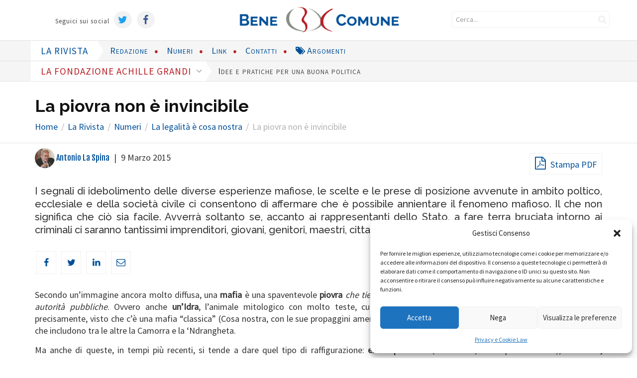

--- FILE ---
content_type: text/html; charset=UTF-8
request_url: https://www.benecomune.net/rivista/numeri/marzo-2015-la-legalita-e-cosa-nostra/la-piovra-non-e-invincibile/
body_size: 22759
content:
<!DOCTYPE html>
<!--[if lt IE 7]>
<html class="no-js lt-ie9 lt-ie8 lt-ie7" dir="ltr" lang="it-IT" prefix="og: https://ogp.me/ns#"><![endif]-->
<!--[if IE 7]>
<html class="no-js lt-ie9 lt-ie8" dir="ltr" lang="it-IT" prefix="og: https://ogp.me/ns#"><![endif]-->
<!--[if IE 8]>
<html class="no-js lt-ie9" dir="ltr" lang="it-IT" prefix="og: https://ogp.me/ns#"><![endif]-->
<!--[if IE 9]>
<html class="no-js lt-ie10" dir="ltr" lang="it-IT" prefix="og: https://ogp.me/ns#"><![endif]-->
<!--[if gt IE 9]><!-->
<html class="no-js" dir="ltr" lang="it-IT" prefix="og: https://ogp.me/ns#">
<!--<![endif]-->
<head>
	<meta http-equiv="X-UA-Compatible" content="IE=9; IE=8; IE=7; IE=EDGE"/>
	<meta charset="UTF-8">
	<meta name="viewport" content="width=device-width, initial-scale=1.0">
	<meta name="theme-color" content="#005099" />
	<link rel="profile" href="http://gmpg.org/xfn/11">
	<link rel="pingback" href="https://www.benecomune.net/xmlrpc.php">

	<!-- Fav and touch icons -->
			<link rel="shortcut icon" href="https://www.benecomune.net/wp-content/uploads/2017/05/bene-comune-favicon.png">
				<link rel="apple-touch-icon-precomposed" href="https://www.benecomune.net/wp-content/uploads/2017/06/bene-comune.png">
				<link rel="apple-touch-icon-precomposed" sizes="72x72" href="https://www.benecomune.net/wp-content/uploads/2017/06/bene-comune-avatar.jpg">
				<link rel="apple-touch-icon-precomposed" sizes="114x114" href="https://www.benecomune.net/wp-content/uploads/2017/06/bene-comune-avatar.jpg">
				<link rel="apple-touch-icon-precomposed" sizes="144x144" href="https://www.benecomune.net/wp-content/uploads/2017/06/logo-bcnet.jpg">
	
	<!-- HTML5 shim, for IE6-8 support of HTML5 elements -->
	<!--[if lt IE 9]>
	<script src="https://www.benecomune.net/wp-content/themes/kleo/assets/js/html5shiv.js"></script>
	<![endif]-->

	<!--[if IE 7]>
	<link rel="stylesheet" href="https://www.benecomune.net/wp-content/themes/kleo/assets/css/fontello-ie7.css">
	<![endif]-->

	
	<title>La piovra non è invincibile - BENECOMUNE</title>

		<!-- All in One SEO 4.6.6 - aioseo.com -->
		<meta name="description" content="I segnali di idebolimento delle diverse esperienze mafiose, le scelte e le prese di posizione avvenute in ambito poltico, ecclesiale e della società civile ci consentono di affermare che è possibile annientare il fenomeno mafioso. Il che non significa che ciò sia facile. Avverrà soltanto se, accanto ai rappresentanti dello Stato, a fare terra bruciata intorno ai criminali ci saranno tantissimi imprenditori, giovani, genitori, maestri, cittadini." />
		<meta name="robots" content="max-image-preview:large" />
		<link rel="canonical" href="https://www.benecomune.net/rivista/numeri/marzo-2015-la-legalita-e-cosa-nostra/la-piovra-non-e-invincibile/" />
		<meta name="generator" content="All in One SEO (AIOSEO) 4.6.6" />
		<meta property="og:locale" content="it_IT" />
		<meta property="og:site_name" content="BENECOMUNE -" />
		<meta property="og:type" content="article" />
		<meta property="og:title" content="La piovra non è invincibile - BENECOMUNE" />
		<meta property="og:description" content="I segnali di idebolimento delle diverse esperienze mafiose, le scelte e le prese di posizione avvenute in ambito poltico, ecclesiale e della società civile ci consentono di affermare che è possibile annientare il fenomeno mafioso. Il che non significa che ciò sia facile. Avverrà soltanto se, accanto ai rappresentanti dello Stato, a fare terra bruciata intorno ai criminali ci saranno tantissimi imprenditori, giovani, genitori, maestri, cittadini." />
		<meta property="og:url" content="https://www.benecomune.net/rivista/numeri/marzo-2015-la-legalita-e-cosa-nostra/la-piovra-non-e-invincibile/" />
		<meta property="article:published_time" content="2015-03-09T10:09:14+00:00" />
		<meta property="article:modified_time" content="2017-10-06T08:46:07+00:00" />
		<meta name="twitter:card" content="summary" />
		<meta name="twitter:title" content="La piovra non è invincibile - BENECOMUNE" />
		<meta name="twitter:description" content="I segnali di idebolimento delle diverse esperienze mafiose, le scelte e le prese di posizione avvenute in ambito poltico, ecclesiale e della società civile ci consentono di affermare che è possibile annientare il fenomeno mafioso. Il che non significa che ciò sia facile. Avverrà soltanto se, accanto ai rappresentanti dello Stato, a fare terra bruciata intorno ai criminali ci saranno tantissimi imprenditori, giovani, genitori, maestri, cittadini." />
		<script type="application/ld+json" class="aioseo-schema">
			{"@context":"https:\/\/schema.org","@graph":[{"@type":"BlogPosting","@id":"https:\/\/www.benecomune.net\/rivista\/numeri\/marzo-2015-la-legalita-e-cosa-nostra\/la-piovra-non-e-invincibile\/#blogposting","name":"La piovra non \u00e8 invincibile - BENECOMUNE","headline":"La piovra non \u00e8 invincibile","author":{"@id":"https:\/\/www.benecomune.net\/author\/antonio-la-spina\/#author"},"publisher":{"@id":"https:\/\/www.benecomune.net\/#organization"},"datePublished":"2015-03-09T11:09:14+01:00","dateModified":"2017-10-06T10:46:07+02:00","inLanguage":"it-IT","mainEntityOfPage":{"@id":"https:\/\/www.benecomune.net\/rivista\/numeri\/marzo-2015-la-legalita-e-cosa-nostra\/la-piovra-non-e-invincibile\/#webpage"},"isPartOf":{"@id":"https:\/\/www.benecomune.net\/rivista\/numeri\/marzo-2015-la-legalita-e-cosa-nostra\/la-piovra-non-e-invincibile\/#webpage"},"articleSection":"La legalit\u00e0 \u00e8 cosa nostra, antonio-la-spina@benecomune.net"},{"@type":"BreadcrumbList","@id":"https:\/\/www.benecomune.net\/rivista\/numeri\/marzo-2015-la-legalita-e-cosa-nostra\/la-piovra-non-e-invincibile\/#breadcrumblist","itemListElement":[{"@type":"ListItem","@id":"https:\/\/www.benecomune.net\/#listItem","position":1,"name":"Home","item":"https:\/\/www.benecomune.net\/","nextItem":"https:\/\/www.benecomune.net\/rivista\/numeri\/marzo-2015-la-legalita-e-cosa-nostra\/la-piovra-non-e-invincibile\/#listItem"},{"@type":"ListItem","@id":"https:\/\/www.benecomune.net\/rivista\/numeri\/marzo-2015-la-legalita-e-cosa-nostra\/la-piovra-non-e-invincibile\/#listItem","position":2,"name":"La piovra non \u00e8 invincibile","previousItem":"https:\/\/www.benecomune.net\/#listItem"}]},{"@type":"Organization","@id":"https:\/\/www.benecomune.net\/#organization","name":"BENECOMUNE","url":"https:\/\/www.benecomune.net\/"},{"@type":"Person","@id":"https:\/\/www.benecomune.net\/author\/antonio-la-spina\/#author","url":"https:\/\/www.benecomune.net\/author\/antonio-la-spina\/","name":"Antonio La Spina","image":{"@type":"ImageObject","@id":"https:\/\/www.benecomune.net\/rivista\/numeri\/marzo-2015-la-legalita-e-cosa-nostra\/la-piovra-non-e-invincibile\/#authorImage","url":"https:\/\/www.benecomune.net\/wp-content\/uploads\/2017\/06\/LaSpina-1-150x150.jpg","width":96,"height":96,"caption":"Antonio La Spina"}},{"@type":"WebPage","@id":"https:\/\/www.benecomune.net\/rivista\/numeri\/marzo-2015-la-legalita-e-cosa-nostra\/la-piovra-non-e-invincibile\/#webpage","url":"https:\/\/www.benecomune.net\/rivista\/numeri\/marzo-2015-la-legalita-e-cosa-nostra\/la-piovra-non-e-invincibile\/","name":"La piovra non \u00e8 invincibile - BENECOMUNE","description":"I segnali di idebolimento delle diverse esperienze mafiose, le scelte e le prese di posizione avvenute in ambito poltico, ecclesiale e della societ\u00e0 civile ci consentono di affermare che \u00e8 possibile annientare il fenomeno mafioso. Il che non significa che ci\u00f2 sia facile. Avverr\u00e0 soltanto se, accanto ai rappresentanti dello Stato, a fare terra bruciata intorno ai criminali ci saranno tantissimi imprenditori, giovani, genitori, maestri, cittadini.","inLanguage":"it-IT","isPartOf":{"@id":"https:\/\/www.benecomune.net\/#website"},"breadcrumb":{"@id":"https:\/\/www.benecomune.net\/rivista\/numeri\/marzo-2015-la-legalita-e-cosa-nostra\/la-piovra-non-e-invincibile\/#breadcrumblist"},"author":{"@id":"https:\/\/www.benecomune.net\/author\/antonio-la-spina\/#author"},"creator":{"@id":"https:\/\/www.benecomune.net\/author\/antonio-la-spina\/#author"},"datePublished":"2015-03-09T11:09:14+01:00","dateModified":"2017-10-06T10:46:07+02:00"},{"@type":"WebSite","@id":"https:\/\/www.benecomune.net\/#website","url":"https:\/\/www.benecomune.net\/","name":"BENECOMUNE","inLanguage":"it-IT","publisher":{"@id":"https:\/\/www.benecomune.net\/#organization"}}]}
		</script>
		<!-- All in One SEO -->

<link rel='dns-prefetch' href='//fonts.googleapis.com' />
<link rel="alternate" type="application/rss+xml" title="BENECOMUNE &raquo; Feed" href="https://www.benecomune.net/feed/" />
<link rel="alternate" type="application/rss+xml" title="BENECOMUNE &raquo; Feed dei commenti" href="https://www.benecomune.net/comments/feed/" />
<script type="text/javascript">
/* <![CDATA[ */
window._wpemojiSettings = {"baseUrl":"https:\/\/s.w.org\/images\/core\/emoji\/15.0.3\/72x72\/","ext":".png","svgUrl":"https:\/\/s.w.org\/images\/core\/emoji\/15.0.3\/svg\/","svgExt":".svg","source":{"concatemoji":"https:\/\/www.benecomune.net\/wp-includes\/js\/wp-emoji-release.min.js?ver=6.5.7"}};
/*! This file is auto-generated */
!function(i,n){var o,s,e;function c(e){try{var t={supportTests:e,timestamp:(new Date).valueOf()};sessionStorage.setItem(o,JSON.stringify(t))}catch(e){}}function p(e,t,n){e.clearRect(0,0,e.canvas.width,e.canvas.height),e.fillText(t,0,0);var t=new Uint32Array(e.getImageData(0,0,e.canvas.width,e.canvas.height).data),r=(e.clearRect(0,0,e.canvas.width,e.canvas.height),e.fillText(n,0,0),new Uint32Array(e.getImageData(0,0,e.canvas.width,e.canvas.height).data));return t.every(function(e,t){return e===r[t]})}function u(e,t,n){switch(t){case"flag":return n(e,"\ud83c\udff3\ufe0f\u200d\u26a7\ufe0f","\ud83c\udff3\ufe0f\u200b\u26a7\ufe0f")?!1:!n(e,"\ud83c\uddfa\ud83c\uddf3","\ud83c\uddfa\u200b\ud83c\uddf3")&&!n(e,"\ud83c\udff4\udb40\udc67\udb40\udc62\udb40\udc65\udb40\udc6e\udb40\udc67\udb40\udc7f","\ud83c\udff4\u200b\udb40\udc67\u200b\udb40\udc62\u200b\udb40\udc65\u200b\udb40\udc6e\u200b\udb40\udc67\u200b\udb40\udc7f");case"emoji":return!n(e,"\ud83d\udc26\u200d\u2b1b","\ud83d\udc26\u200b\u2b1b")}return!1}function f(e,t,n){var r="undefined"!=typeof WorkerGlobalScope&&self instanceof WorkerGlobalScope?new OffscreenCanvas(300,150):i.createElement("canvas"),a=r.getContext("2d",{willReadFrequently:!0}),o=(a.textBaseline="top",a.font="600 32px Arial",{});return e.forEach(function(e){o[e]=t(a,e,n)}),o}function t(e){var t=i.createElement("script");t.src=e,t.defer=!0,i.head.appendChild(t)}"undefined"!=typeof Promise&&(o="wpEmojiSettingsSupports",s=["flag","emoji"],n.supports={everything:!0,everythingExceptFlag:!0},e=new Promise(function(e){i.addEventListener("DOMContentLoaded",e,{once:!0})}),new Promise(function(t){var n=function(){try{var e=JSON.parse(sessionStorage.getItem(o));if("object"==typeof e&&"number"==typeof e.timestamp&&(new Date).valueOf()<e.timestamp+604800&&"object"==typeof e.supportTests)return e.supportTests}catch(e){}return null}();if(!n){if("undefined"!=typeof Worker&&"undefined"!=typeof OffscreenCanvas&&"undefined"!=typeof URL&&URL.createObjectURL&&"undefined"!=typeof Blob)try{var e="postMessage("+f.toString()+"("+[JSON.stringify(s),u.toString(),p.toString()].join(",")+"));",r=new Blob([e],{type:"text/javascript"}),a=new Worker(URL.createObjectURL(r),{name:"wpTestEmojiSupports"});return void(a.onmessage=function(e){c(n=e.data),a.terminate(),t(n)})}catch(e){}c(n=f(s,u,p))}t(n)}).then(function(e){for(var t in e)n.supports[t]=e[t],n.supports.everything=n.supports.everything&&n.supports[t],"flag"!==t&&(n.supports.everythingExceptFlag=n.supports.everythingExceptFlag&&n.supports[t]);n.supports.everythingExceptFlag=n.supports.everythingExceptFlag&&!n.supports.flag,n.DOMReady=!1,n.readyCallback=function(){n.DOMReady=!0}}).then(function(){return e}).then(function(){var e;n.supports.everything||(n.readyCallback(),(e=n.source||{}).concatemoji?t(e.concatemoji):e.wpemoji&&e.twemoji&&(t(e.twemoji),t(e.wpemoji)))}))}((window,document),window._wpemojiSettings);
/* ]]> */
</script>
<style id='wp-emoji-styles-inline-css' type='text/css'>

	img.wp-smiley, img.emoji {
		display: inline !important;
		border: none !important;
		box-shadow: none !important;
		height: 1em !important;
		width: 1em !important;
		margin: 0 0.07em !important;
		vertical-align: -0.1em !important;
		background: none !important;
		padding: 0 !important;
	}
</style>
<link rel='stylesheet' id='wp-block-library-css' href='https://www.benecomune.net/wp-includes/css/dist/block-library/style.min.css?ver=6.5.7' type='text/css' media='all' />
<style id='co-authors-plus-coauthors-style-inline-css' type='text/css'>
.wp-block-co-authors-plus-coauthors.is-layout-flow [class*=wp-block-co-authors-plus]{display:inline}

</style>
<style id='co-authors-plus-avatar-style-inline-css' type='text/css'>
.wp-block-co-authors-plus-avatar :where(img){height:auto;max-width:100%;vertical-align:bottom}.wp-block-co-authors-plus-coauthors.is-layout-flow .wp-block-co-authors-plus-avatar :where(img){vertical-align:middle}.wp-block-co-authors-plus-avatar:is(.alignleft,.alignright){display:table}.wp-block-co-authors-plus-avatar.aligncenter{display:table;margin-inline:auto}

</style>
<style id='co-authors-plus-image-style-inline-css' type='text/css'>
.wp-block-co-authors-plus-image{margin-bottom:0}.wp-block-co-authors-plus-image :where(img){height:auto;max-width:100%;vertical-align:bottom}.wp-block-co-authors-plus-coauthors.is-layout-flow .wp-block-co-authors-plus-image :where(img){vertical-align:middle}.wp-block-co-authors-plus-image:is(.alignfull,.alignwide) :where(img){width:100%}.wp-block-co-authors-plus-image:is(.alignleft,.alignright){display:table}.wp-block-co-authors-plus-image.aligncenter{display:table;margin-inline:auto}

</style>
<style id='classic-theme-styles-inline-css' type='text/css'>
/*! This file is auto-generated */
.wp-block-button__link{color:#fff;background-color:#32373c;border-radius:9999px;box-shadow:none;text-decoration:none;padding:calc(.667em + 2px) calc(1.333em + 2px);font-size:1.125em}.wp-block-file__button{background:#32373c;color:#fff;text-decoration:none}
</style>
<style id='global-styles-inline-css' type='text/css'>
body{--wp--preset--color--black: #000000;--wp--preset--color--cyan-bluish-gray: #abb8c3;--wp--preset--color--white: #ffffff;--wp--preset--color--pale-pink: #f78da7;--wp--preset--color--vivid-red: #cf2e2e;--wp--preset--color--luminous-vivid-orange: #ff6900;--wp--preset--color--luminous-vivid-amber: #fcb900;--wp--preset--color--light-green-cyan: #7bdcb5;--wp--preset--color--vivid-green-cyan: #00d084;--wp--preset--color--pale-cyan-blue: #8ed1fc;--wp--preset--color--vivid-cyan-blue: #0693e3;--wp--preset--color--vivid-purple: #9b51e0;--wp--preset--gradient--vivid-cyan-blue-to-vivid-purple: linear-gradient(135deg,rgba(6,147,227,1) 0%,rgb(155,81,224) 100%);--wp--preset--gradient--light-green-cyan-to-vivid-green-cyan: linear-gradient(135deg,rgb(122,220,180) 0%,rgb(0,208,130) 100%);--wp--preset--gradient--luminous-vivid-amber-to-luminous-vivid-orange: linear-gradient(135deg,rgba(252,185,0,1) 0%,rgba(255,105,0,1) 100%);--wp--preset--gradient--luminous-vivid-orange-to-vivid-red: linear-gradient(135deg,rgba(255,105,0,1) 0%,rgb(207,46,46) 100%);--wp--preset--gradient--very-light-gray-to-cyan-bluish-gray: linear-gradient(135deg,rgb(238,238,238) 0%,rgb(169,184,195) 100%);--wp--preset--gradient--cool-to-warm-spectrum: linear-gradient(135deg,rgb(74,234,220) 0%,rgb(151,120,209) 20%,rgb(207,42,186) 40%,rgb(238,44,130) 60%,rgb(251,105,98) 80%,rgb(254,248,76) 100%);--wp--preset--gradient--blush-light-purple: linear-gradient(135deg,rgb(255,206,236) 0%,rgb(152,150,240) 100%);--wp--preset--gradient--blush-bordeaux: linear-gradient(135deg,rgb(254,205,165) 0%,rgb(254,45,45) 50%,rgb(107,0,62) 100%);--wp--preset--gradient--luminous-dusk: linear-gradient(135deg,rgb(255,203,112) 0%,rgb(199,81,192) 50%,rgb(65,88,208) 100%);--wp--preset--gradient--pale-ocean: linear-gradient(135deg,rgb(255,245,203) 0%,rgb(182,227,212) 50%,rgb(51,167,181) 100%);--wp--preset--gradient--electric-grass: linear-gradient(135deg,rgb(202,248,128) 0%,rgb(113,206,126) 100%);--wp--preset--gradient--midnight: linear-gradient(135deg,rgb(2,3,129) 0%,rgb(40,116,252) 100%);--wp--preset--font-size--small: 13px;--wp--preset--font-size--medium: 20px;--wp--preset--font-size--large: 36px;--wp--preset--font-size--x-large: 42px;--wp--preset--spacing--20: 0.44rem;--wp--preset--spacing--30: 0.67rem;--wp--preset--spacing--40: 1rem;--wp--preset--spacing--50: 1.5rem;--wp--preset--spacing--60: 2.25rem;--wp--preset--spacing--70: 3.38rem;--wp--preset--spacing--80: 5.06rem;--wp--preset--shadow--natural: 6px 6px 9px rgba(0, 0, 0, 0.2);--wp--preset--shadow--deep: 12px 12px 50px rgba(0, 0, 0, 0.4);--wp--preset--shadow--sharp: 6px 6px 0px rgba(0, 0, 0, 0.2);--wp--preset--shadow--outlined: 6px 6px 0px -3px rgba(255, 255, 255, 1), 6px 6px rgba(0, 0, 0, 1);--wp--preset--shadow--crisp: 6px 6px 0px rgba(0, 0, 0, 1);}:where(.is-layout-flex){gap: 0.5em;}:where(.is-layout-grid){gap: 0.5em;}body .is-layout-flex{display: flex;}body .is-layout-flex{flex-wrap: wrap;align-items: center;}body .is-layout-flex > *{margin: 0;}body .is-layout-grid{display: grid;}body .is-layout-grid > *{margin: 0;}:where(.wp-block-columns.is-layout-flex){gap: 2em;}:where(.wp-block-columns.is-layout-grid){gap: 2em;}:where(.wp-block-post-template.is-layout-flex){gap: 1.25em;}:where(.wp-block-post-template.is-layout-grid){gap: 1.25em;}.has-black-color{color: var(--wp--preset--color--black) !important;}.has-cyan-bluish-gray-color{color: var(--wp--preset--color--cyan-bluish-gray) !important;}.has-white-color{color: var(--wp--preset--color--white) !important;}.has-pale-pink-color{color: var(--wp--preset--color--pale-pink) !important;}.has-vivid-red-color{color: var(--wp--preset--color--vivid-red) !important;}.has-luminous-vivid-orange-color{color: var(--wp--preset--color--luminous-vivid-orange) !important;}.has-luminous-vivid-amber-color{color: var(--wp--preset--color--luminous-vivid-amber) !important;}.has-light-green-cyan-color{color: var(--wp--preset--color--light-green-cyan) !important;}.has-vivid-green-cyan-color{color: var(--wp--preset--color--vivid-green-cyan) !important;}.has-pale-cyan-blue-color{color: var(--wp--preset--color--pale-cyan-blue) !important;}.has-vivid-cyan-blue-color{color: var(--wp--preset--color--vivid-cyan-blue) !important;}.has-vivid-purple-color{color: var(--wp--preset--color--vivid-purple) !important;}.has-black-background-color{background-color: var(--wp--preset--color--black) !important;}.has-cyan-bluish-gray-background-color{background-color: var(--wp--preset--color--cyan-bluish-gray) !important;}.has-white-background-color{background-color: var(--wp--preset--color--white) !important;}.has-pale-pink-background-color{background-color: var(--wp--preset--color--pale-pink) !important;}.has-vivid-red-background-color{background-color: var(--wp--preset--color--vivid-red) !important;}.has-luminous-vivid-orange-background-color{background-color: var(--wp--preset--color--luminous-vivid-orange) !important;}.has-luminous-vivid-amber-background-color{background-color: var(--wp--preset--color--luminous-vivid-amber) !important;}.has-light-green-cyan-background-color{background-color: var(--wp--preset--color--light-green-cyan) !important;}.has-vivid-green-cyan-background-color{background-color: var(--wp--preset--color--vivid-green-cyan) !important;}.has-pale-cyan-blue-background-color{background-color: var(--wp--preset--color--pale-cyan-blue) !important;}.has-vivid-cyan-blue-background-color{background-color: var(--wp--preset--color--vivid-cyan-blue) !important;}.has-vivid-purple-background-color{background-color: var(--wp--preset--color--vivid-purple) !important;}.has-black-border-color{border-color: var(--wp--preset--color--black) !important;}.has-cyan-bluish-gray-border-color{border-color: var(--wp--preset--color--cyan-bluish-gray) !important;}.has-white-border-color{border-color: var(--wp--preset--color--white) !important;}.has-pale-pink-border-color{border-color: var(--wp--preset--color--pale-pink) !important;}.has-vivid-red-border-color{border-color: var(--wp--preset--color--vivid-red) !important;}.has-luminous-vivid-orange-border-color{border-color: var(--wp--preset--color--luminous-vivid-orange) !important;}.has-luminous-vivid-amber-border-color{border-color: var(--wp--preset--color--luminous-vivid-amber) !important;}.has-light-green-cyan-border-color{border-color: var(--wp--preset--color--light-green-cyan) !important;}.has-vivid-green-cyan-border-color{border-color: var(--wp--preset--color--vivid-green-cyan) !important;}.has-pale-cyan-blue-border-color{border-color: var(--wp--preset--color--pale-cyan-blue) !important;}.has-vivid-cyan-blue-border-color{border-color: var(--wp--preset--color--vivid-cyan-blue) !important;}.has-vivid-purple-border-color{border-color: var(--wp--preset--color--vivid-purple) !important;}.has-vivid-cyan-blue-to-vivid-purple-gradient-background{background: var(--wp--preset--gradient--vivid-cyan-blue-to-vivid-purple) !important;}.has-light-green-cyan-to-vivid-green-cyan-gradient-background{background: var(--wp--preset--gradient--light-green-cyan-to-vivid-green-cyan) !important;}.has-luminous-vivid-amber-to-luminous-vivid-orange-gradient-background{background: var(--wp--preset--gradient--luminous-vivid-amber-to-luminous-vivid-orange) !important;}.has-luminous-vivid-orange-to-vivid-red-gradient-background{background: var(--wp--preset--gradient--luminous-vivid-orange-to-vivid-red) !important;}.has-very-light-gray-to-cyan-bluish-gray-gradient-background{background: var(--wp--preset--gradient--very-light-gray-to-cyan-bluish-gray) !important;}.has-cool-to-warm-spectrum-gradient-background{background: var(--wp--preset--gradient--cool-to-warm-spectrum) !important;}.has-blush-light-purple-gradient-background{background: var(--wp--preset--gradient--blush-light-purple) !important;}.has-blush-bordeaux-gradient-background{background: var(--wp--preset--gradient--blush-bordeaux) !important;}.has-luminous-dusk-gradient-background{background: var(--wp--preset--gradient--luminous-dusk) !important;}.has-pale-ocean-gradient-background{background: var(--wp--preset--gradient--pale-ocean) !important;}.has-electric-grass-gradient-background{background: var(--wp--preset--gradient--electric-grass) !important;}.has-midnight-gradient-background{background: var(--wp--preset--gradient--midnight) !important;}.has-small-font-size{font-size: var(--wp--preset--font-size--small) !important;}.has-medium-font-size{font-size: var(--wp--preset--font-size--medium) !important;}.has-large-font-size{font-size: var(--wp--preset--font-size--large) !important;}.has-x-large-font-size{font-size: var(--wp--preset--font-size--x-large) !important;}
.wp-block-navigation a:where(:not(.wp-element-button)){color: inherit;}
:where(.wp-block-post-template.is-layout-flex){gap: 1.25em;}:where(.wp-block-post-template.is-layout-grid){gap: 1.25em;}
:where(.wp-block-columns.is-layout-flex){gap: 2em;}:where(.wp-block-columns.is-layout-grid){gap: 2em;}
.wp-block-pullquote{font-size: 1.5em;line-height: 1.6;}
</style>
<link rel='stylesheet' id='ppress-frontend-css' href='https://www.benecomune.net/wp-content/plugins/wp-user-avatar/assets/css/frontend.min.css?ver=4.15.10' type='text/css' media='all' />
<link rel='stylesheet' id='ppress-flatpickr-css' href='https://www.benecomune.net/wp-content/plugins/wp-user-avatar/assets/flatpickr/flatpickr.min.css?ver=4.15.10' type='text/css' media='all' />
<link rel='stylesheet' id='ppress-select2-css' href='https://www.benecomune.net/wp-content/plugins/wp-user-avatar/assets/select2/select2.min.css?ver=6.5.7' type='text/css' media='all' />
<link rel='stylesheet' id='cmplz-general-css' href='https://www.benecomune.net/wp-content/plugins/complianz-gdpr/assets/css/cookieblocker.min.css?ver=1720518195' type='text/css' media='all' />
<link rel='stylesheet' id='bootstrap-css' href='https://www.benecomune.net/wp-content/themes/kleo/assets/css/bootstrap.min.css?ver=4.2.5' type='text/css' media='all' />
<link rel='stylesheet' id='kleo-app-css' href='https://www.benecomune.net/wp-content/themes/kleo/assets/css/app.min.css?ver=4.2.5' type='text/css' media='all' />
<link rel='stylesheet' id='magnific-popup-css' href='https://www.benecomune.net/wp-content/themes/kleo/assets/js/plugins/magnific-popup/magnific.css?ver=4.2.5' type='text/css' media='all' />
<link rel='stylesheet' id='kleo-fonts-css' href='https://www.benecomune.net/wp-content/themes/kleo/assets/css/fontello.min.css?ver=4.2.5' type='text/css' media='all' />
<link rel='stylesheet' id='mediaelement-css' href='https://www.benecomune.net/wp-includes/js/mediaelement/mediaelementplayer-legacy.min.css?ver=4.2.17' type='text/css' media='all' />
<link rel='stylesheet' id='kleo-google-fonts-css' href='//fonts.googleapis.com/css?family=Raleway%3A700%2C600%2C900%2C500%7CSource+Sans+Pro%3A400&#038;subset=latin&#038;ver=6.5.7' type='text/css' media='all' />
<link rel='stylesheet' id='font-awesome-css' href='https://www.benecomune.net/wp-content/plugins/js_composer/assets/lib/bower/font-awesome/css/font-awesome.min.css?ver=5.1.1' type='text/css' media='all' />
<link rel='stylesheet' id='dkpdf-frontend-css' href='https://www.benecomune.net/wp-content/plugins/dk-pdf/assets/css/frontend.css?ver=1.9' type='text/css' media='all' />
<link rel='stylesheet' id='kleo-colors-css' href='https://www.benecomune.net/wp-content/uploads/custom_styles/dynamic.css?ver=4.2.5.1720604288' type='text/css' media='all' />
<link rel='stylesheet' id='kleo-plugins-css' href='https://www.benecomune.net/wp-content/themes/kleo/assets/css/plugins.min.css?ver=4.2.5' type='text/css' media='all' />
<link rel='stylesheet' id='kleo-style-css' href='https://www.benecomune.net/wp-content/themes/kleo-child/style.css?ver=4.2.5' type='text/css' media='all' />
<script type="text/javascript" src="https://www.benecomune.net/wp-includes/js/jquery/jquery.min.js?ver=3.7.1" id="jquery-core-js"></script>
<script type="text/javascript" src="https://www.benecomune.net/wp-includes/js/jquery/jquery-migrate.min.js?ver=3.4.1" id="jquery-migrate-js"></script>
<script type="text/javascript" src="https://www.benecomune.net/wp-content/plugins/wp-user-avatar/assets/flatpickr/flatpickr.min.js?ver=4.15.10" id="ppress-flatpickr-js"></script>
<script type="text/javascript" src="https://www.benecomune.net/wp-content/plugins/wp-user-avatar/assets/select2/select2.min.js?ver=4.15.10" id="ppress-select2-js"></script>
<script type="text/javascript" src="https://www.benecomune.net/wp-content/themes/kleo/assets/js/modernizr.custom.46504.js?ver=4.2.5" id="modernizr-js"></script>
<link rel="https://api.w.org/" href="https://www.benecomune.net/wp-json/" /><link rel="alternate" type="application/json" href="https://www.benecomune.net/wp-json/wp/v2/posts/1655" /><link rel="EditURI" type="application/rsd+xml" title="RSD" href="https://www.benecomune.net/xmlrpc.php?rsd" />
<meta name="generator" content="WordPress 6.5.7" />
<link rel='shortlink' href='https://www.benecomune.net/?p=1655' />
<link rel="alternate" type="application/json+oembed" href="https://www.benecomune.net/wp-json/oembed/1.0/embed?url=https%3A%2F%2Fwww.benecomune.net%2Frivista%2Fnumeri%2Fmarzo-2015-la-legalita-e-cosa-nostra%2Fla-piovra-non-e-invincibile%2F" />
<link rel="alternate" type="text/xml+oembed" href="https://www.benecomune.net/wp-json/oembed/1.0/embed?url=https%3A%2F%2Fwww.benecomune.net%2Frivista%2Fnumeri%2Fmarzo-2015-la-legalita-e-cosa-nostra%2Fla-piovra-non-e-invincibile%2F&#038;format=xml" />
		<script type="text/javascript">
				(function(c,l,a,r,i,t,y){
					c[a]=c[a]||function(){(c[a].q=c[a].q||[]).push(arguments)};t=l.createElement(r);t.async=1;
					t.src="https://www.clarity.ms/tag/"+i+"?ref=wordpress";y=l.getElementsByTagName(r)[0];y.parentNode.insertBefore(t,y);
				})(window, document, "clarity", "script", "oix5xy4yov");
		</script>
		<script type="text/javascript">
	window._se_plugin_version = '8.1.9';
</script>
			<style>.cmplz-hidden {
					display: none !important;
				}</style>	<meta name="mobile-web-app-capable" content="yes">
		<script type="text/javascript">
		/*
		 prevent dom flickering for elements hidden with js
		 */
		"use strict";

		document.documentElement.className += ' js-active ';
		document.documentElement.className += 'ontouchstart' in document.documentElement ? ' kleo-mobile ' : ' kleo-desktop ';

		var prefix = ['-webkit-', '-o-', '-moz-', '-ms-', ""];
		for (var i in prefix) {
			if (prefix[i] + 'transform' in document.documentElement.style) document.documentElement.className += " kleo-transform ";
		}
	</script>
	<meta name="generator" content="Powered by Visual Composer - drag and drop page builder for WordPress."/>
<!--[if lte IE 9]><link rel="stylesheet" type="text/css" href="https://www.benecomune.net/wp-content/plugins/js_composer/assets/css/vc_lte_ie9.min.css" media="screen"><![endif]-->
<style>
table td {border: 1px solid #ccc }

</style>
		<style type="text/css" id="wp-custom-css">
			h6 {font-size:12px; line-height:14px;}		</style>
		<noscript><style type="text/css"> .wpb_animate_when_almost_visible { opacity: 1; }</style></noscript>
</head>


<body data-cmplz=1 class="post-template-default single single-post postid-1655 single-format-standard offcanvas-right offcanvas-type-default kleo-navbar-fixed navbar-resize navbar-full-width header-two-rows wpb-js-composer js-comp-ver-5.1.1 vc_responsive" itemscope itemtype="http://schema.org/Article">

<div id="fb-root"></div>
<script type="text/plain" data-service="facebook" data-category="marketing">(function(d, s, id) {
  var js, fjs = d.getElementsByTagName(s)[0];
  if (d.getElementById(id)) return;
  js = d.createElement(s); js.id = id;
  js.src = "//connect.facebook.net/it_IT/sdk.js#xfbml=1&version=v2.9&appId=133795910447295";
  fjs.parentNode.insertBefore(js, fjs);
}(document, 'script', 'facebook-jssdk'));</script>


<!-- PAGE LAYOUT
================================================ -->
<!--Attributes-->
<div class="kleo-page">

	<!-- HEADER SECTION
	================================================ -->
	
<div id="header" class="header-color">

	<div class="navbar" role="navigation">

		
				<div class="kleo-main-header header-centered">
			<div class="container">
				<!-- Brand and toggle get grouped for better mobile display -->
				<div class="navbar-header">
					<div class="kleo-mobile-switch">

												<button type="button" class="navbar-toggle" data-toggle="collapse" data-target=".nav-collapse">
							<span class="sr-only">Toggle navigation</span>
							<span class="icon-bar"></span>
							<span class="icon-bar"></span>
							<span class="icon-bar"></span>
						</button>

					</div>

					<div class="kleo-mobile-icons">

						
					</div>

	<div class="social-top-lg col-md-4 col-sm-3 col-xs-1">
	
						<div id="" class="">

							<span>Seguici sui social</span>			

							<ul class="kleo-social-icons"><li><a target="_blank" href="https://twitter.com/BenecomuneNet"><i class="icon-twitter"></i><div class="ts-text">Twitter</div></a></li><li><a target="_blank" href="https://www.facebook.com/BeneComune.net/"><i class="icon-facebook"></i><div class="ts-text">Facebook</div></a></li></ul>						</div>

	</div>

					<div class="logo col-md-4 col-sm-6 col-xs-12">
						<a href="https://www.benecomune.net">

							
								<img id="logo_img" title="BENECOMUNE" src="https://www.benecomune.net/wp-content/uploads/2017/05/bene-comune-logo.png"
								     alt="BENECOMUNE">

							
						</a>
					</div>

	<div class="search-top col-md-4 col-sm-3 col-xs-12">

	<div class="kleo-search-wrap kleo-search-form search-style-default"><form role="search" method="get" id="searchform"  action="https://www.benecomune.net/" data-context="members,groups,post,page,forum,product,portfolio">
		<div class="input-group">
			<input name="s" id="s" autocomplete="off" type="text" class="top-search-in ajax_s form-control" value="" placeholder="Cerca..."><span class="input-group-btn"><input type="submit" value="Search" id="searchsubmit" class="button"></span></div></form><span class="kleo-ajax-search-loading"><span class="kleo-loading-icon"></span></span><div class="kleo_ajax_results"></div></div>

	</div>

				</div>

				

				<div class="menus-wrap">
				<!-- Collect the nav links, forms, and other content for toggling -->
				<div class="primary-menu collapse navbar-collapse nav-collapse"><ul id="menu-menu-rivista" class="nav navbar-nav"><li id="menu-item-16" class="rivista-btn menu-item menu-item-type-custom menu-item-object-custom menu-item-16"><a title="LA RIVISTA" href="#">LA RIVISTA</a></li>
<li id="menu-item-1923" class="menu-item menu-item-type-post_type menu-item-object-page menu-item-1923"><a title="Redazione" href="https://www.benecomune.net/redazione/">Redazione</a></li>
<li id="menu-item-110" class="menu-item menu-item-type-taxonomy menu-item-object-category current-post-ancestor menu-item-110"><a title="Numeri" href="https://www.benecomune.net/sezione/rivista/numeri/">Numeri</a></li>
<li id="menu-item-2342" class="menu-item menu-item-type-post_type menu-item-object-page menu-item-2342"><a title="Link" href="https://www.benecomune.net/link/">Link</a></li>
<li id="menu-item-2155" class="menu-item menu-item-type-post_type menu-item-object-page menu-item-2155"><a title="Contatti" href="https://www.benecomune.net/contatti/">Contatti</a></li>
<li id="menu-item-2249" class="open-sidebar menu-item menu-item-type-custom menu-item-object-custom menu-item-2249"><a title="Argomenti" href="#" class=" btn-buy"><i class="icon-tags"></i> Argomenti</a></li>
</ul></div>
				<div class="secondary-menu collapse navbar-collapse nav-collapse"><ul id="menu-menu-fondazione" class="nav navbar-nav"><li id="menu-item-17" class="fondazione-btn menu-item menu-item-type-custom menu-item-object-custom menu-item-has-children menu-item-17 dropdown mega-2-cols"><a title="LA FONDAZIONE ACHILLE GRANDI" href="#" class="js-activated">LA FONDAZIONE ACHILLE GRANDI <span class="caret"></span></a>
<ul role="menu" class="dropdown-menu sub-menu pull-left">
	<li id="menu-item-2092" class="menu-item menu-item-type-post_type menu-item-object-page menu-item-2092"><a title="Statuto" href="https://www.benecomune.net/statuto-della-fondazione-achille-grandi/">Statuto</a></li>
	<li id="menu-item-2091" class="menu-item menu-item-type-post_type menu-item-object-page menu-item-2091"><a title="Organi" href="https://www.benecomune.net/organi-della-fondazione-achille-grandi/">Organi</a></li>
</ul>
</li>
<li id="menu-item-112855" class="menu-item menu-item-type-taxonomy menu-item-object-category menu-item-112855"><a title="Idee e pratiche per una buona politica" href="https://www.benecomune.net/sezione/la-fondazione/">Idee e pratiche per una buona politica</a></li>
</ul></div>
				</div>

			</div><!--end container-->
		</div>
	</div>

</div><!--end header-->

	<!-- MAIN SECTION
	================================================ -->
	<div id="main">




<section class='container-wrap main-title alternate-color  main-center-title border-bottom breadcrumbs-container'><div class='container'><h1 class="page-title">La piovra non è invincibile</h1><div class='breadcrumb-extra'>
		<div class="kleo_framework breadcrumb" xmlns:v="http://rdf.data-vocabulary.org/#"><span typeof="v:Breadcrumb"><a rel="v:url" property="v:title" href="https://www.benecomune.net" title="BENECOMUNE" >Home</a></span>
			 <span class="sep"> </span> <span typeof="v:Breadcrumb"><a rel="v:url" property="v:title" href="https://www.benecomune.net/sezione/rivista/" title="La Rivista">La Rivista</a></span>
			 <span class="sep"> </span> <span typeof="v:Breadcrumb"><a rel="v:url" property="v:title" href="https://www.benecomune.net/sezione/rivista/numeri/" title="Numeri">Numeri</a></span>
			 <span class="sep"> </span> <span typeof="v:Breadcrumb"><a rel="v:url" property="v:title" href="https://www.benecomune.net/sezione/rivista/numeri/marzo-2015-la-legalita-e-cosa-nostra/" title="La legalità è cosa nostra">La legalità è cosa nostra</a></span>
			 <span class="sep"> </span> <span class="active">La piovra non è invincibile</span>
		</div></div></div></section>

<section class="container-wrap main-color">
	<div id="main-container" class="container">
		<div class="row"> 
			<div class="template-page col-sm-12 tpl-no with-meta inline-meta">
				<div class="wrap-content">
					
				

    <div>
	<a class="author-name" href="https://www.benecomune.net/author/antonio-la-spina/" rel="author"><img data-del="avatar" src='https://www.benecomune.net/wp-content/uploads/2017/06/LaSpina-1-150x150.jpg' class='avatar pp-user-avatar avatar-40 photo ' height='40' width='40'/> Antonio La Spina</a> | <span class="entry-date" datetime="2015-03-09">9 Marzo 2015</span>
	<div class="pdf-btn">


	<div class="dkpdf-button-container" style=" text-align:center ">

		<a class="dkpdf-button" href="/rivista/numeri/marzo-2015-la-legalita-e-cosa-nostra/la-piovra-non-e-invincibile/?pdf=1655" target="_blank"><span class="dkpdf-button-icon"><i class="fa fa-file-pdf-o"></i></span> Stampa PDF</a>

	</div>





</div>
	<div class="clear"></div>
	</div>

	<h2 class="subtitle"><div style="text-align: justify;">I segnali di idebolimento delle diverse esperienze mafiose, le scelte e le prese di posizione avvenute in ambito poltico, ecclesiale e della societ&agrave; civile ci consentono di affermare che &egrave; possibile annientare il fenomeno mafioso. Il che non significa che ci&ograve; sia facile. Avverr&agrave; soltanto se, accanto ai rappresentanti dello Stato, a fare terra bruciata intorno ai criminali ci saranno tantissimi imprenditori, giovani, genitori, maestri, cittadini.</div>
</h2>

        <div class="left-share">
        <section class="main-color container-wrap social-share-wrap">
    <div class="container">
        <div class="share-links">

            
            
                
                                    <span class="kleo-facebook">
                <a href="http://www.facebook.com/sharer.php?u=https://www.benecomune.net/rivista/numeri/marzo-2015-la-legalita-e-cosa-nostra/la-piovra-non-e-invincibile/" class="post_share_facebook"
                   onclick="javascript:window.open(this.href,'', 'menubar=no,toolbar=no,resizable=yes,scrollbars=yes,height=220,width=600');return false;">
                    <i class="icon-facebook"></i>
                </a>
            </span>
                
                                    <span class="kleo-twitter">
                <a href="https://twitter.com/share?url=https://www.benecomune.net/rivista/numeri/marzo-2015-la-legalita-e-cosa-nostra/la-piovra-non-e-invincibile/" class="post_share_twitter"
                   onclick="javascript:window.open(this.href,'', 'menubar=no,toolbar=no,resizable=yes,scrollbars=yes,height=260,width=600');return false;">
                    <i class="icon-twitter"></i>
                </a>
            </span>
                
                
                
                                    <span class="kleo-linkedin">
                    <a href="https://www.linkedin.com/shareArticle?url=https://www.benecomune.net/rivista/numeri/marzo-2015-la-legalita-e-cosa-nostra/la-piovra-non-e-invincibile/"
                       class="post_share_linkedin"
                       onclick="javascript:window.open(this.href,'', 'menubar=no,toolbar=no,resizable=yes,scrollbars=yes,height=600,width=600');return false;">
                        <i class="icon-linkedin"></i>
                    </a>
                </span>
                
                                    <span class="kleo-whatsapp visible-xs-inline visible-sm-inline">
                <a href="whatsapp://send?text=https://www.benecomune.net/rivista/numeri/marzo-2015-la-legalita-e-cosa-nostra/la-piovra-non-e-invincibile/" data-action="share/whatsapp/share">
                    <i class="icon-whatsapp"></i>
                </a>
            </span>
                
                

                                    <span class="kleo-mail">
                <a href="mailto:?subject=La piovra non è invincibile&body=https://www.benecomune.net/rivista/numeri/marzo-2015-la-legalita-e-cosa-nostra/la-piovra-non-e-invincibile/"
                   class="post_share_email">
                    <i class="icon-mail"></i>
                </a>
            </span>
                
            
        </div>
    </div>
</section>	</div>

	

<!-- Begin Article -->
<article id="post-1655" class="clearfix post-1655 post type-post status-publish format-standard hentry category-marzo-2015-la-legalita-e-cosa-nostra">

	
	
					<div class="article-meta">
				<span class="post-meta">
				    <small class="meta-author author vcard"><a class="url fn n" href="https://www.benecomune.net/author/antonio-la-spina/" title="View all POSTS by Antonio La Spina" rel="author"> <span class="author-name">Antonio La Spina</span></a></small>  <small><a href="https://www.benecomune.net/rivista/numeri/marzo-2015-la-legalita-e-cosa-nostra/la-piovra-non-e-invincibile/" rel="bookmark" class="post-time"><time class="entry-date" datetime="2015-03-09T11:09:14+01:00">09/03/2015</time><time class="modify-date hide hidden updated" datetime="2017-10-06T10:46:07+02:00">06/10/2017</time></a></small>  <small class="meta-category"><a href="https://www.benecomune.net/sezione/rivista/numeri/marzo-2015-la-legalita-e-cosa-nostra/" rel="category tag">La legalità è cosa nostra</a></small>				</span>
							</div><!--end article-meta-->

		
		
		
	<div class="article-content">

		
		
			<div style="text-align: justify;">Secondo un&#8217;immagine ancora molto diffusa, una <strong>mafia</strong> è una spaventevole <strong>piovra </strong><em>che tiene tra i suoi tentacoli l&#8217;economia, i politici, i professionisti, le autorità pubbliche</em>. Ovvero anche <strong>un&#8217;Idra</strong>, l&#8217;animale mitologico con molto teste, cui quando ne veniva tagliata una ne ricrescevano due. Più precisamente, visto che c&#8217;è una mafia “classica” (Cosa nostra, con le sue propaggini americane), è meglio parlare di <em>organizzazioni di stampo mafioso</em>, che includono tra le altre la Camorra e la &#8216;Ndrangheta.</p>
<p>Ma anche di queste, in tempi più recenti, si tende a dare quel tipo di raffigurazione: <strong>entità pervasive</strong> (&#8216;o sistema, di cui parla Saviano), <strong>adattabili, potentissime, globalizzate, invincibili.</strong> In effetti, anche limitandoci alla sola Italia, la mafia siciliana ha avuto tra l&#8217;altro l&#8217;ardire di sfidare direttamente lo Stato, ai tempi delle stragi. Con le sue consorelle ha anche saputo riprodursi in regioni diverse da quelle di tradizionale radicamento, infiltrandole e colonizzandole. <em>Tutt&#8217;ora molti o moltissimi sono convinti che certi poteri criminali siano più forti dello Stato, e anzi abbiano dentro lo Stato i loro referenti, ai massimi livelli. </em></p>
<p><strong>Lo stereotipo</strong> che ho appena sommariamente tratteggiato, tuttavia, <strong>trascura alcuni elementi essenziali della realtà</strong>.<br />
<em>In primo luogo</em>, va ricordato che in Italia esiste <strong>una vera e propria politica antimafia</strong>, la quale mette in campo gli strumenti e gli apparati più incisivi esistenti al mondo (da una specifica fattispecie di reato al regime carcerario di massima sicurezza, dalle misure preventive alle norme in materia di collaboratori, tecniche investigative, maxiprocessi, antiracket, antiriciclaggio, dalla Direzione nazionale alla Direzione investigativa antimafia, e così via). <em>Se lo Stato è pieno di collusi, come mai dall&#8217;inizio degli anni ottanta abbiamo assistito al consolidamento di una politica pubblica sempre più devastante per il crimine organizzato?</em> Infatti, i successi non mancano, e aumentano in continuazione: arresti e condanne a migliaia dei latitanti più pericolosi, sequestri e confische per importi astronomici, clan decapitati e talora azzerati, e via seguitando.</p>
<p><strong>Nella società civile,</strong> al cui interno per tanto tempo sono stati più numerosi i conniventi e gli acquiescenti, <strong>cresce il numero di coloro che si ribellano</strong>. <em>Alcuni di coloro che cedevano all&#8217;intimidazione per paura o per quieto vivere oggi non lo fanno più. Piuttosto resistono al racket e lo denunciano.</em> Chi invece ha cooperato e coopera con i mafiosi, traendone vantaggi illeciti non indifferenti, corre rischi sempre maggiori e tende più di prima a essere isolato.</p>
<p><strong>La Chiesa,</strong> attraverso un cammino che è iniziato molto tempo fa (cosa che spesso è stata misconosciuta) <strong>esprime una condanna pubblica </strong><em>che non ammette il tentennamento o la remissione dei peccati verso coloro che aderiscono ai sodalizi di stampo mafioso </em>o fanno affari con essi. Anche nei comuni o nei quartieri ad alta densità mafiosa certi segni di sottomissione e deferenza, in precedenza ignorati o tollerati, vengono adesso ritenuti inaccettabili. <em>Purtroppo tra le fila dell&#8217;antimafia negli anni si sono annidati anche alcuni opportunisti, che vanno stigmatizzati</em>. Anche qualche delinquente sotto mentite spoglie, che va scoperto e punito come merita.</p>
<p>Va anche fatta una <strong>riflessione sulla natura dell&#8217;organizzazione di stampo mafioso.</strong> Se questa fosse fatta di semplici esecutori bravi soltanto a minacciare, menar le mani o uccidere, non sarebbe difficile rimpiazzare a getto continuo quelli che vengono a loro volta uccisi oppure assicurati alle patrie galere. Ma <strong>una vera mafia</strong> richiede non tanto &#8211; o meglio non soltanto &#8211; esecutori violenti. Essa <strong>ha piuttosto bisogno di capi e anche di quadri intermedi scaltri</strong>, ben addestrati e dotati di esperienza, capaci di adottare e mettere in pratica in modo intelligente ed efficace strategie creative. Si tratta di professionisti di alta qualità, di cui un tempo Cosa nostra disponeva. Erano loro a farne la regina della mafie. Tali professionals sono un punto di forza e però al tempo stesso un <em>tallone d&#8217;Achille:</em> <em>se si intensifica l&#8217;azione di contrasto, è molto difficile, anzi a un certo punto impossibile, rimpiazzarli. </em></p>
<p>Infatti la <strong>mafia siciliana</strong>, che dopo le stragi è stata la prima a subire l&#8217;escalation della repressione, oggi anche nell&#8217;immaginario collettivo tende a essere ritenuta <strong>in crisi</strong>. Calano gli introiti, cala la presa sul territorio, vengono commessi tanti e grossolani errori da improbabili neo-boss di decima fila, si ha un monitoraggio sempre più capillare da parte delle forze dell&#8217;ordine, che giocano come il gatto col topo. <strong>Segni importanti di indebolimento</strong> si manifestano anche nel campo della <strong>Camorra </strong>(ove i pentiti crescono a dismisura) e della<strong> &#8216;Ndrangheta</strong> (ove i più reconditi Sancta sanctorum sono stati violati e registrati).</p>
<p>Falcone disse che la <strong>mafia </strong>è come tutte le cose umane: <em>ha un inizio e anche una fine</em>. <strong>Oggi è possibile annientarla</strong>. Il che non significa che ciò sia facile, o dietro l&#8217;angolo. Avverrà soltanto se, accanto ai rappresentanti dello Stato, a fare terra bruciata intorno ai criminali ci saranno tantissimi imprenditori, giovani, genitori, maestri, cittadini.</div>
			
		
		
	</div><!--end article-content-->

</article><!--end article-->

	<div style="margin:20px 0; overflow:hidden; clear:both;">


	<div class="dkpdf-button-container" style=" text-align:center ">

		<a class="dkpdf-button" href="/rivista/numeri/marzo-2015-la-legalita-e-cosa-nostra/la-piovra-non-e-invincibile/?pdf=1655" target="_blank"><span class="dkpdf-button-icon"><i class="fa fa-file-pdf-o"></i></span> Stampa PDF</a>

	</div>





</div>

			<div class="hr-title hr-long"><abbr>Ti è piaciuto questo articolo? Condividilo!</abbr></div>
		<section class="main-color container-wrap social-share-wrap">
    <div class="container">
        <div class="share-links">

            
            
                
                                    <span class="kleo-facebook">
                <a href="http://www.facebook.com/sharer.php?u=https://www.benecomune.net/rivista/numeri/marzo-2015-la-legalita-e-cosa-nostra/la-piovra-non-e-invincibile/" class="post_share_facebook"
                   onclick="javascript:window.open(this.href,'', 'menubar=no,toolbar=no,resizable=yes,scrollbars=yes,height=220,width=600');return false;">
                    <i class="icon-facebook"></i>
                </a>
            </span>
                
                                    <span class="kleo-twitter">
                <a href="https://twitter.com/share?url=https://www.benecomune.net/rivista/numeri/marzo-2015-la-legalita-e-cosa-nostra/la-piovra-non-e-invincibile/" class="post_share_twitter"
                   onclick="javascript:window.open(this.href,'', 'menubar=no,toolbar=no,resizable=yes,scrollbars=yes,height=260,width=600');return false;">
                    <i class="icon-twitter"></i>
                </a>
            </span>
                
                
                
                                    <span class="kleo-linkedin">
                    <a href="https://www.linkedin.com/shareArticle?url=https://www.benecomune.net/rivista/numeri/marzo-2015-la-legalita-e-cosa-nostra/la-piovra-non-e-invincibile/"
                       class="post_share_linkedin"
                       onclick="javascript:window.open(this.href,'', 'menubar=no,toolbar=no,resizable=yes,scrollbars=yes,height=600,width=600');return false;">
                        <i class="icon-linkedin"></i>
                    </a>
                </span>
                
                                    <span class="kleo-whatsapp visible-xs-inline visible-sm-inline">
                <a href="whatsapp://send?text=https://www.benecomune.net/rivista/numeri/marzo-2015-la-legalita-e-cosa-nostra/la-piovra-non-e-invincibile/" data-action="share/whatsapp/share">
                    <i class="icon-whatsapp"></i>
                </a>
            </span>
                
                

                                    <span class="kleo-mail">
                <a href="mailto:?subject=La piovra non è invincibile&body=https://www.benecomune.net/rivista/numeri/marzo-2015-la-legalita-e-cosa-nostra/la-piovra-non-e-invincibile/"
                   class="post_share_email">
                    <i class="icon-mail"></i>
                </a>
            </span>
                
            
        </div>
    </div>
</section>	
<!-- Inizio codice personalizzato per articoli correlati -->

<div class="articoli-correlati">

	              
<div style="margin-top:30px;" class="hr-title hr-long"><abbr>Altri articoli in
<a style="display:block; padding:20px;" href="https://www.benecomune.net/sezione/rivista/numeri/marzo-2015-la-legalita-e-cosa-nostra/"><img style="width:80px; height:80px; border-radius:50%" src="https://www.benecomune.net/wp-content/uploads/2017/06/justice-4592723_1920.jpg"><br /><span style="font-size:16px;">3/2015</span><br /><span style="font-size:20px;">La legalità è cosa nostra</span>
</a></abbr></div>

	
	<div class="article-box clear">
	<div class="article-box-avatar">
<a href="https://www.benecomune.net/author/redazione/"><img data-del="avatar" src='https://www.benecomune.net/wp-content/uploads/2017/06/bene-comune-avatar-150x150.jpg' class='avatar pp-user-avatar avatar-40 photo ' height='40' width='40'/></a>
	</div>
        <div class="article-box-content">
          <a class="author-name" href="https://www.benecomune.net/author/redazione/">Redazione</a>
          <h3 style="margin:0;"><a href="https://www.benecomune.net/rivista/numeri/marzo-2015-la-legalita-e-cosa-nostra/in-rete-15/">In rete</a></h3>
          </div>
          </div>
	
		
	<div class="article-box clear">
	<div class="article-box-avatar">
<a href="https://www.benecomune.net/author/mara-filippi/"><img alt='' src='https://www.benecomune.net/wp-content/uploads/2017/06/AVATAR-man-1-150x150.jpg' srcset='https://www.benecomune.net/wp-content/uploads/2017/06/AVATAR-man-1-150x150.jpg 2x' class='avatar avatar-40 photo' height='40' width='40' decoding='async'/></a>
	</div>
        <div class="article-box-content">
          <a class="author-name" href="https://www.benecomune.net/author/mara-filippi/">Mara Filippi</a>
          <h3 style="margin:0;"><a href="https://www.benecomune.net/rivista/numeri/marzo-2015-la-legalita-e-cosa-nostra/la-grande-bellezza/">La grande bellezza</a></h3>
          </div>
          </div>
	
		
	<div class="article-box clear">
	<div class="article-box-avatar">
<a href="https://www.benecomune.net/author/gaspare-sturzo/"><img data-del="avatar" src='https://www.benecomune.net/wp-content/uploads/2017/06/Gasparesturzo-50x50.jpg' class='avatar pp-user-avatar avatar-40 photo ' height='40' width='40'/></a>
	</div>
        <div class="article-box-content">
          <a class="author-name" href="https://www.benecomune.net/author/gaspare-sturzo/">Gaspare Sturzo</a>
          <h3 style="margin:0;"><a href="https://www.benecomune.net/rivista/numeri/marzo-2015-la-legalita-e-cosa-nostra/mala-bestia-mafiosa-e-ipocrisia-italica/">Mala Bestia Mafiosa e ipocrisia italica</a></h3>
          </div>
          </div>
	
		
	<div class="article-box clear">
	<div class="article-box-avatar">
<a href="https://www.benecomune.net/author/antonio-russo/"><img data-del="avatar" src='https://www.benecomune.net/wp-content/uploads/2017/06/Russo-50x50.jpg' class='avatar pp-user-avatar avatar-40 photo ' height='40' width='40'/></a>
	</div>
        <div class="article-box-content">
          <a class="author-name" href="https://www.benecomune.net/author/antonio-russo/">Antonio Russo</a>
          <h3 style="margin:0;"><a href="https://www.benecomune.net/rivista/numeri/marzo-2015-la-legalita-e-cosa-nostra/e-tempo-di-una-nuova-resistenza/">E&#8217; tempo di una nuova resistenza</a></h3>
          </div>
          </div>
	
		
	<div class="article-box clear">
	<div class="article-box-avatar">
<a href="https://www.benecomune.net/author/marcello-ravveduto/"><img alt='' src='https://www.benecomune.net/wp-content/uploads/2017/06/AVATAR-man-1-150x150.jpg' srcset='https://www.benecomune.net/wp-content/uploads/2017/06/AVATAR-man-1-150x150.jpg 2x' class='avatar avatar-40 photo' height='40' width='40' loading='lazy' decoding='async'/></a>
	</div>
        <div class="article-box-content">
          <a class="author-name" href="https://www.benecomune.net/author/marcello-ravveduto/">Marcello Ravveduto</a>
          <h3 style="margin:0;"><a href="https://www.benecomune.net/rivista/numeri/marzo-2015-la-legalita-e-cosa-nostra/il-pendolo-della-mafia/">Il pendolo della mafia</a></h3>
          </div>
          </div>
	
		
	<div class="article-box clear">
	<div class="article-box-avatar">
<a href="https://www.benecomune.net/author/pia-de-silvestris/"><img alt='' src='https://www.benecomune.net/wp-content/uploads/2017/06/AVATAR-man-1-150x150.jpg' srcset='https://www.benecomune.net/wp-content/uploads/2017/06/AVATAR-man-1-150x150.jpg 2x' class='avatar avatar-40 photo' height='40' width='40' loading='lazy' decoding='async'/></a>
	</div>
        <div class="article-box-content">
          <a class="author-name" href="https://www.benecomune.net/author/pia-de-silvestris/">Pia De Silvestris</a>
          <h3 style="margin:0;"><a href="https://www.benecomune.net/rivista/numeri/marzo-2015-la-legalita-e-cosa-nostra/uninfanzia-onnipotente-e-malata/">Un&#8217;infanzia onnipotente e malata</a></h3>
          </div>
          </div>
	
		
	<div class="article-box clear">
	<div class="article-box-avatar">
<a href="https://www.benecomune.net/author/giuseppe-lagan/"><img data-del="avatar" src='https://www.benecomune.net/wp-content/uploads/2017/06/Laganà-50x50.jpg' class='avatar pp-user-avatar avatar-40 photo ' height='40' width='40'/></a>
	</div>
        <div class="article-box-content">
          <a class="author-name" href="https://www.benecomune.net/author/giuseppe-lagan/">Giuseppe Laganà</a>
          <h3 style="margin:0;"><a href="https://www.benecomune.net/rivista/numeri/marzo-2015-la-legalita-e-cosa-nostra/dire-ndrangheta-e-dire-anche-femmina/">Dire ’ndrangheta è dire anche femmina</a></h3>
          </div>
          </div>
	
		
	<div class="article-box clear">
	<div class="article-box-avatar">
<a href="https://www.benecomune.net/author/roberto-rossini/"><img data-del="avatar" src='https://www.benecomune.net/wp-content/uploads/2017/06/RossiniPresidente-150x150.jpg' class='avatar pp-user-avatar avatar-40 photo ' height='40' width='40'/></a>
	</div>
        <div class="article-box-content">
          <a class="author-name" href="https://www.benecomune.net/author/roberto-rossini/">Roberto Rossini</a>
          <h3 style="margin:0;"><a href="https://www.benecomune.net/rivista/numeri/marzo-2015-la-legalita-e-cosa-nostra/la-legalita-e-cosa-nostra/">Si può contrastare il fenomeno mafioso?</a></h3>
          </div>
          </div>
	
	

</div>

<!-- Fine codice personalizzato per articoli corretati -->


	
	
	<!-- Begin Comments -->
		<!-- End Comments -->



				
				</div><!--end wrap-content-->
			</div><!--end main-page-template-->
						</div><!--end .row-->		</div><!--end .container-->
  
</section>
<!--END MAIN SECTION-->

			
		</div><!-- #main -->

		<!-- Codice inserito da Antonio per i feed social e i banner -->

		<div class="prefooter container clear">

		<div class="col-md-4 col-sm-6 col-xs-12">

			<h4 class="prefooter-title">X.com</h4>
			
			<a data-service="twitter" data-category="marketing" data-placeholder-image="https://www.benecomune.net/wp-content/plugins/complianz-gdpr/assets/images/placeholders/twitter-minimal.jpg" class="cmplz-placeholder-element twitter-timeline" data-lang="it" data-width="100%" data-height="500" data-theme="light" href="https://twitter.com/BenecomuneNet">Tweet di BenecomuneNet</a> <script type="text/plain" data-service="twitter" data-category="marketing" async data-cmplz-src="//platform.twitter.com/widgets.js" charset="utf-8"></script>

		</div>

		<div class="col-md-4 col-sm-6 col-xs-12">

			<h4 class="prefooter-title">FACEBOOK</h4>
			<div class="facebook-container">
			<div data-service="facebook" data-category="marketing" data-placeholder-image="https://www.benecomune.net/wp-content/plugins/complianz-gdpr/assets/images/placeholders/facebook-minimal.jpg" class="cmplz-placeholder-element fb-page" data-href="https://www.facebook.com/BeneComune.net/" data-tabs="timeline" data-small-header="false" data-adapt-container-width="true" data-hide-cover="false" data-show-facepile="true"><blockquote cite="https://www.facebook.com/BeneComune.net/" class="fb-xfbml-parse-ignore"><a href="https://www.facebook.com/BeneComune.net/">Benecomune.net</a></blockquote></div>
			</div>
		</div>

		<div class="newsletter-box col-md-4 col-sm-12 col-xs-12">

			<!--h4 class="prefooter-title">NEWSLETTER</h4>

			<div class="newsletter-form">
				[contact-form-7 id="2137" title="Iscrizione Newsletter"]			</div-->

			<h4 class="prefooter-title">LINK</h4>

				<div class="banner-footer client-wrapper">
		
					<div class="client ">
				<a href="https://www.fondazionegrandi.it/"  target="_blank">
					<img width="672" height="184" src="https://www.benecomune.net/wp-content/uploads/2024/07/banner-FAG-672x184.png" class="attachment-post-thumbnail size-post-thumbnail wp-post-image" alt="" decoding="async" loading="lazy" srcset="https://www.benecomune.net/wp-content/uploads/2024/07/banner-FAG-672x184.png 672w, https://www.benecomune.net/wp-content/uploads/2024/07/banner-FAG-300x82.png 300w, https://www.benecomune.net/wp-content/uploads/2024/07/banner-FAG.png 768w" sizes="(max-width: 672px) 100vw, 672px" />				</a>
			</div>
	
					<div class="client ">
				<a href="http://www.acli.it"  target="_blank">
					<img width="672" height="183" src="https://www.benecomune.net/wp-content/uploads/2017/06/banner-acli-672x183.jpg" class="attachment-post-thumbnail size-post-thumbnail wp-post-image" alt="Banner ACLI" decoding="async" loading="lazy" srcset="https://www.benecomune.net/wp-content/uploads/2017/06/banner-acli-672x183.jpg 672w, https://www.benecomune.net/wp-content/uploads/2017/06/banner-acli-300x82.jpg 300w, https://www.benecomune.net/wp-content/uploads/2017/06/banner-acli-768x210.jpg 768w, https://www.benecomune.net/wp-content/uploads/2017/06/banner-acli.jpg 1000w" sizes="(max-width: 672px) 100vw, 672px" />				</a>
			</div>
	
					<div class="client ">
				<a href="https://www.nexteconomia.org/"  target="_blank">
					<img width="672" height="183" src="https://www.benecomune.net/wp-content/uploads/2017/06/next-banner-672x183.jpg" class="attachment-post-thumbnail size-post-thumbnail wp-post-image" alt="Banner NEXT - Nuova economia per tutti" decoding="async" loading="lazy" srcset="https://www.benecomune.net/wp-content/uploads/2017/06/next-banner-672x183.jpg 672w, https://www.benecomune.net/wp-content/uploads/2017/06/next-banner-300x82.jpg 300w, https://www.benecomune.net/wp-content/uploads/2017/06/next-banner-768x210.jpg 768w, https://www.benecomune.net/wp-content/uploads/2017/06/next-banner.jpg 1000w" sizes="(max-width: 672px) 100vw, 672px" />				</a>
			</div>
	
			
	</div>
	

		</div>
		
		</div>

		<!-- Fine codice per i feed social e i banner -->

		
<div id="footer" class="footer-color border-top">
	<div class="container">
		<div class="template-page tpl-no">
			<div class="wrap-content">
				<div class="row">
					<div class="col-sm-3">
						<div id="footer-sidebar-1" class="footer-sidebar widget-area" role="complementary">
							<div id="text-5" class="widget widget_text">			<div class="textwidget"><div style="text-align:center;">
<img src="/wp-content/uploads/2017/06/bene-comune.png" style="width:100px;">
<p style="color:#005099;">BENECOMUNE.NET</p>
<p style="font-size:20px;">Associazioni Cristiane<br> Lavoratori Italiani APS<br>Via G. Marcora, 18<br />
00153 - Roma<br />
C.F. 80053230589</p>
<p style="font-size:20px;">
<a href="tel:065840444"><i class="icon-phone"></i> 065840444</a><br />
<span style="font-size:18px;">
<a href="mailto:redazione@benecomune.net"><i class="icon-mail"></i> redazione@benecomune.net</a>
</span>
</p>
</div>
</div>
		</div>						</div>
					</div>
					<div class="col-sm-3">
						<div id="footer-sidebar-2" class="footer-sidebar widget-area" role="complementary">
							<div id="nav_menu-2" class="widget widget_nav_menu"><div class="menu-footer-rivista-container"><ul id="menu-footer-rivista" class="menu"><li id="menu-item-2111" class="intestazione-menu menu-item menu-item-type-taxonomy menu-item-object-category current-post-ancestor menu-item-2111"><a href="https://www.benecomune.net/sezione/rivista/">La Rivista</a></li>
<li id="menu-item-2115" class="menu-item menu-item-type-custom menu-item-object-custom menu-item-2115"><a target="_blank" rel="noopener" href="https://www.acli.it/">Chi siamo</a></li>
<li id="menu-item-2116" class="menu-item menu-item-type-post_type menu-item-object-page menu-item-2116"><a href="https://www.benecomune.net/redazione/">Redazione</a></li>
<li id="menu-item-2112" class="menu-item menu-item-type-taxonomy menu-item-object-category current-post-ancestor menu-item-2112"><a href="https://www.benecomune.net/sezione/rivista/numeri/">Numeri</a></li>
<li id="menu-item-2114" class="menu-item menu-item-type-custom menu-item-object-custom menu-item-2114"><a href="#">Link</a></li>
<li id="menu-item-2113" class="menu-item menu-item-type-custom menu-item-object-custom menu-item-2113"><a href="#">Contatti</a></li>
</ul></div></div>						</div>
					</div>
					<div class="col-sm-3">
						<div id="footer-sidebar-3" class="footer-sidebar widget-area" role="complementary">
							<div id="nav_menu-3" class="widget widget_nav_menu"><div class="menu-footer-rubriche-container"><ul id="menu-footer-rubriche" class="menu"><li id="menu-item-2117" class="intestazione-menu menu-item menu-item-type-taxonomy menu-item-object-category menu-item-2117"><a href="https://www.benecomune.net/sezione/rivista/rubriche/">Rubriche</a></li>
<li id="menu-item-2120" class="menu-item menu-item-type-taxonomy menu-item-object-category menu-item-2120"><a href="https://www.benecomune.net/sezione/rivista/rubriche/le-citta-del-ben-vivere/">Le città del ben vivere</a></li>
<li id="menu-item-2118" class="menu-item menu-item-type-taxonomy menu-item-object-category menu-item-2118"><a href="https://www.benecomune.net/sezione/rivista/rubriche/bianco-e-nero/">Bianco e Nero</a></li>
<li id="menu-item-2119" class="menu-item menu-item-type-taxonomy menu-item-object-category menu-item-2119"><a href="https://www.benecomune.net/sezione/rivista/rubriche/la-mente-e-il-paracadute/">La mente e il paracadute</a></li>
<li id="menu-item-2123" class="menu-item menu-item-type-taxonomy menu-item-object-category menu-item-2123"><a href="https://www.benecomune.net/sezione/rivista/rubriche/pensieri/">Pensieri</a></li>
<li id="menu-item-2122" class="menu-item menu-item-type-taxonomy menu-item-object-category menu-item-2122"><a href="https://www.benecomune.net/sezione/rivista/rubriche/parole/">Parole</a></li>
<li id="menu-item-2121" class="menu-item menu-item-type-taxonomy menu-item-object-category menu-item-2121"><a href="https://www.benecomune.net/sezione/rivista/rubriche/opere/">Opere</a></li>
</ul></div></div>	
						</div>
					</div>
					<div class="col-sm-3">
						<div id="footer-sidebar-4" class="footer-sidebar widget-area" role="complementary">
							<div id="nav_menu-4" class="widget widget_nav_menu"><div class="menu-footer-fondazione-container"><ul id="menu-footer-fondazione" class="menu"><li id="menu-item-2129" class="intestazione-menu-fond menu-item menu-item-type-taxonomy menu-item-object-category menu-item-2129"><a href="https://www.benecomune.net/sezione/la-fondazione/">Idee e pratiche per una buona politica</a></li>
<li id="menu-item-2130" class="menu-item menu-item-type-taxonomy menu-item-object-category menu-item-2130"><a href="https://www.benecomune.net/sezione/la-fondazione/dossier/">Dossier</a></li>
<li id="menu-item-2132" class="menu-item menu-item-type-taxonomy menu-item-object-category menu-item-2132"><a href="https://www.benecomune.net/sezione/la-fondazione/formazione-politica/">Formazione Politica</a></li>
<li id="menu-item-2131" class="menu-item menu-item-type-taxonomy menu-item-object-category menu-item-2131"><a href="https://www.benecomune.net/sezione/la-fondazione/eventi/">Eventi</a></li>
<li id="menu-item-2134" class="menu-item menu-item-type-taxonomy menu-item-object-category menu-item-2134"><a href="https://www.benecomune.net/sezione/la-fondazione/ricerche-e-analisi/">Ricerche e Analisi</a></li>
</ul></div></div>						</div>
					</div>
				</div>
			</div>
		</div>
	</div>
</div><!-- #footer -->
	
			<a class="kleo-go-top" href="#"><i class="icon-up-open-big"></i></a>
			
		<!-- SOCKET SECTION
		================================================ -->

		<div id="socket" class="socket-color">
			<div class="container">
				<div class="template-page tpl-no col-xs-12 col-sm-12">
					<div class="wrap-content">

						<div class="row">
							<div class="col-sm-12">
								<div class="gap-10"></div>
							</div><!--end widget-->

							<div class="col-sm-12">
								<div class="col-md-6 col-xs-12" style="font-size: 16px; line-height: 20px; text-align: left;">© 2008 - 2026 | <a href="https://www.benecomune.net"><img class="alignnone size-medium wp-image-23" src="/wp-content/uploads/2017/05/bene-comune-logo-300x52.png" alt="Bene Comune - Logo" width="160" height="auto" /></a> | Powered by <strong><a href="http://www.mediaera.it" target="_blank" rel="noopener noreferrer">MEDIAERA</a></strong></div>
<div class="col-md-6 col-xs-12" style="font-size: 16px; line-height: 30px; text-align: right;"><a href="/sitemap.xml" target="_blank" rel="noopener noreferrer">Mappa del sito</a> | <a href="/condizioni-duso-e-copyright/">Condizioni d'uso</a> | <a href="https://www.benecomune.net/privacy-e-cookie-law/">Privacy</a></div>							</div>
							
							<div class="col-sm-12">
								<div class="gap-10"></div>
							</div><!--end widget-->
						</div><!--end row-->

					</div><!--end wrap-content-->
				</div><!--end template-page-->
			</div><!--end container-->
		</div><!--end footer-->
	</div><!-- #page -->

    <div class="offcanvas-sidebar side-color"><div class="wrap-canvas-menu"><div class="offcanvas-title"><a href="#" class="open-sidebar"></a></div><div class="offcanvas-before"><span class="description"><div  class="wpb_widgetised_column wpb_content_element sidebar">
		<div class="wpb_wrapper">
			
			<div id="tag_cloud-2" class="widget clearfix widget_tag_cloud"><h4>ARGOMENTI</h4><div class="tagcloud"><a href="https://www.benecomune.net/argomento/acli/" class="tag-cloud-link tag-link-523 tag-link-position-1" style="font-size: 11.888888888889pt;" aria-label="Acli (15 elementi)">Acli</a>
<a href="https://www.benecomune.net/argomento/ambiente/" class="tag-cloud-link tag-link-124 tag-link-position-2" style="font-size: 9.5555555555556pt;" aria-label="Ambiente (11 elementi)">Ambiente</a>
<a href="https://www.benecomune.net/argomento/astensionismo/" class="tag-cloud-link tag-link-559 tag-link-position-3" style="font-size: 9.5555555555556pt;" aria-label="astensionismo (11 elementi)">astensionismo</a>
<a href="https://www.benecomune.net/argomento/autonomia-differenziata/" class="tag-cloud-link tag-link-920 tag-link-position-4" style="font-size: 12.472222222222pt;" aria-label="Autonomia differenziata (16 elementi)">Autonomia differenziata</a>
<a href="https://www.benecomune.net/argomento/cattolici-e-politica/" class="tag-cloud-link tag-link-448 tag-link-position-5" style="font-size: 13.444444444444pt;" aria-label="Cattolici e politica (18 elementi)">Cattolici e politica</a>
<a href="https://www.benecomune.net/argomento/citta/" class="tag-cloud-link tag-link-349 tag-link-position-6" style="font-size: 10.138888888889pt;" aria-label="Città (12 elementi)">Città</a>
<a href="https://www.benecomune.net/argomento/costituzione/" class="tag-cloud-link tag-link-509 tag-link-position-7" style="font-size: 12.472222222222pt;" aria-label="Costituzione (16 elementi)">Costituzione</a>
<a href="https://www.benecomune.net/argomento/covid-19/" class="tag-cloud-link tag-link-1005 tag-link-position-8" style="font-size: 16.944444444444pt;" aria-label="Covid-19 (28 elementi)">Covid-19</a>
<a href="https://www.benecomune.net/argomento/democrazia/" class="tag-cloud-link tag-link-137 tag-link-position-9" style="font-size: 14.222222222222pt;" aria-label="Democrazia (20 elementi)">Democrazia</a>
<a href="https://www.benecomune.net/argomento/disuguaglianza/" class="tag-cloud-link tag-link-581 tag-link-position-10" style="font-size: 9.5555555555556pt;" aria-label="disuguaglianza (11 elementi)">disuguaglianza</a>
<a href="https://www.benecomune.net/argomento/don-luigi-sturzo/" class="tag-cloud-link tag-link-816 tag-link-position-11" style="font-size: 13.444444444444pt;" aria-label="Don Luigi Sturzo (18 elementi)">Don Luigi Sturzo</a>
<a href="https://www.benecomune.net/argomento/donne/" class="tag-cloud-link tag-link-660 tag-link-position-12" style="font-size: 13.444444444444pt;" aria-label="donne (18 elementi)">donne</a>
<a href="https://www.benecomune.net/argomento/donne-e-lavoro/" class="tag-cloud-link tag-link-680 tag-link-position-13" style="font-size: 13.444444444444pt;" aria-label="donne e lavoro (18 elementi)">donne e lavoro</a>
<a href="https://www.benecomune.net/argomento/ecologia-integrale/" class="tag-cloud-link tag-link-908 tag-link-position-14" style="font-size: 8.7777777777778pt;" aria-label="ecologia integrale (10 elementi)">ecologia integrale</a>
<a href="https://www.benecomune.net/argomento/economia/" class="tag-cloud-link tag-link-128 tag-link-position-15" style="font-size: 13.833333333333pt;" aria-label="Economia (19 elementi)">Economia</a>
<a href="https://www.benecomune.net/argomento/elezioni-2018/" class="tag-cloud-link tag-link-548 tag-link-position-16" style="font-size: 10.916666666667pt;" aria-label="elezioni 2018 (13 elementi)">elezioni 2018</a>
<a href="https://www.benecomune.net/argomento/elezioni-europee-2019/" class="tag-cloud-link tag-link-882 tag-link-position-17" style="font-size: 10.138888888889pt;" aria-label="Elezioni Europee 2019 (12 elementi)">Elezioni Europee 2019</a>
<a href="https://www.benecomune.net/argomento/europa/" class="tag-cloud-link tag-link-454 tag-link-position-18" style="font-size: 22pt;" aria-label="Europa (52 elementi)">Europa</a>
<a href="https://www.benecomune.net/argomento/fascismo/" class="tag-cloud-link tag-link-566 tag-link-position-19" style="font-size: 8pt;" aria-label="fascismo (9 elementi)">fascismo</a>
<a href="https://www.benecomune.net/argomento/formazione-professionale/" class="tag-cloud-link tag-link-431 tag-link-position-20" style="font-size: 13.833333333333pt;" aria-label="Formazione professionale (19 elementi)">Formazione professionale</a>
<a href="https://www.benecomune.net/argomento/fratelli-tutti/" class="tag-cloud-link tag-link-1031 tag-link-position-21" style="font-size: 10.138888888889pt;" aria-label="Fratelli Tutti (12 elementi)">Fratelli Tutti</a>
<a href="https://www.benecomune.net/argomento/fraternita/" class="tag-cloud-link tag-link-1019 tag-link-position-22" style="font-size: 9.5555555555556pt;" aria-label="fraternità (11 elementi)">fraternità</a>
<a href="https://www.benecomune.net/argomento/giovani/" class="tag-cloud-link tag-link-243 tag-link-position-23" style="font-size: 18.305555555556pt;" aria-label="Giovani (33 elementi)">Giovani</a>
<a href="https://www.benecomune.net/argomento/giovani-e-lavoro/" class="tag-cloud-link tag-link-644 tag-link-position-24" style="font-size: 14.611111111111pt;" aria-label="giovani e lavoro (21 elementi)">giovani e lavoro</a>
<a href="https://www.benecomune.net/argomento/guerra/" class="tag-cloud-link tag-link-954 tag-link-position-25" style="font-size: 16.75pt;" aria-label="guerra (27 elementi)">guerra</a>
<a href="https://www.benecomune.net/argomento/immigrazione/" class="tag-cloud-link tag-link-26 tag-link-position-26" style="font-size: 8.7777777777778pt;" aria-label="Immigrazione (10 elementi)">Immigrazione</a>
<a href="https://www.benecomune.net/argomento/industria-4-0/" class="tag-cloud-link tag-link-782 tag-link-position-27" style="font-size: 9.5555555555556pt;" aria-label="Industria 4.0 (11 elementi)">Industria 4.0</a>
<a href="https://www.benecomune.net/argomento/intelligenza-artificiale/" class="tag-cloud-link tag-link-134 tag-link-position-28" style="font-size: 10.916666666667pt;" aria-label="Intelligenza artificiale (13 elementi)">Intelligenza artificiale</a>
<a href="https://www.benecomune.net/argomento/laudato-si/" class="tag-cloud-link tag-link-438 tag-link-position-29" style="font-size: 12.472222222222pt;" aria-label="Laudato Si&#039; (16 elementi)">Laudato Si&#039;</a>
<a href="https://www.benecomune.net/argomento/lavoro/" class="tag-cloud-link tag-link-133 tag-link-position-30" style="font-size: 20.25pt;" aria-label="Lavoro (42 elementi)">Lavoro</a>
<a href="https://www.benecomune.net/argomento/mobilita-umana/" class="tag-cloud-link tag-link-905 tag-link-position-31" style="font-size: 8.7777777777778pt;" aria-label="mobilità umana (10 elementi)">mobilità umana</a>
<a href="https://www.benecomune.net/argomento/nonviolenza/" class="tag-cloud-link tag-link-550 tag-link-position-32" style="font-size: 10.138888888889pt;" aria-label="nonviolenza (12 elementi)">nonviolenza</a>
<a href="https://www.benecomune.net/argomento/pace/" class="tag-cloud-link tag-link-540 tag-link-position-33" style="font-size: 19.277777777778pt;" aria-label="pace (37 elementi)">pace</a>
<a href="https://www.benecomune.net/argomento/papa-francesco/" class="tag-cloud-link tag-link-507 tag-link-position-34" style="font-size: 13.833333333333pt;" aria-label="Papa Francesco (19 elementi)">Papa Francesco</a>
<a href="https://www.benecomune.net/argomento/politica/" class="tag-cloud-link tag-link-113 tag-link-position-35" style="font-size: 17.333333333333pt;" aria-label="Politica (29 elementi)">Politica</a>
<a href="https://www.benecomune.net/argomento/poverta/" class="tag-cloud-link tag-link-104 tag-link-position-36" style="font-size: 11.5pt;" aria-label="Povertà (14 elementi)">Povertà</a>
<a href="https://www.benecomune.net/argomento/reddito-di-cittadinanza/" class="tag-cloud-link tag-link-840 tag-link-position-37" style="font-size: 10.138888888889pt;" aria-label="Reddito di Cittadinanza (12 elementi)">Reddito di Cittadinanza</a>
<a href="https://www.benecomune.net/argomento/regionalismo/" class="tag-cloud-link tag-link-924 tag-link-position-38" style="font-size: 8pt;" aria-label="regionalismo (9 elementi)">regionalismo</a>
<a href="https://www.benecomune.net/argomento/rei/" class="tag-cloud-link tag-link-513 tag-link-position-39" style="font-size: 11.5pt;" aria-label="REI (14 elementi)">REI</a>
<a href="https://www.benecomune.net/argomento/sessantotto/" class="tag-cloud-link tag-link-669 tag-link-position-40" style="font-size: 9.5555555555556pt;" aria-label="Sessantotto (11 elementi)">Sessantotto</a>
<a href="https://www.benecomune.net/argomento/settimana-sociale-dei-cattolici-italiani/" class="tag-cloud-link tag-link-423 tag-link-position-41" style="font-size: 8.7777777777778pt;" aria-label="Settimana Sociale dei Cattolici Italiani (10 elementi)">Settimana Sociale dei Cattolici Italiani</a>
<a href="https://www.benecomune.net/argomento/sviluppo-sostenibile/" class="tag-cloud-link tag-link-131 tag-link-position-42" style="font-size: 8.7777777777778pt;" aria-label="Sviluppo sostenibile (10 elementi)">Sviluppo sostenibile</a>
<a href="https://www.benecomune.net/argomento/transizione-ecologica/" class="tag-cloud-link tag-link-1051 tag-link-position-43" style="font-size: 8.7777777777778pt;" aria-label="transizione ecologica (10 elementi)">transizione ecologica</a>
<a href="https://www.benecomune.net/argomento/violenza/" class="tag-cloud-link tag-link-1107 tag-link-position-44" style="font-size: 8.7777777777778pt;" aria-label="violenza (10 elementi)">violenza</a>
<a href="https://www.benecomune.net/argomento/welfare/" class="tag-cloud-link tag-link-314 tag-link-position-45" style="font-size: 11.888888888889pt;" aria-label="Welfare (15 elementi)">Welfare</a></div>
</div>
		</div>
	</div>
</span></div><div class="widget_nav_menu"></div><div class="offcanvas-after"></div></div></div>
	<!-- Analytics -->
	
	
<!-- Consent Management powered by Complianz | GDPR/CCPA Cookie Consent https://wordpress.org/plugins/complianz-gdpr -->
<div id="cmplz-cookiebanner-container"><div class="cmplz-cookiebanner cmplz-hidden banner-1 banner-a optin cmplz-bottom-right cmplz-categories-type-view-preferences" aria-modal="true" data-nosnippet="true" role="dialog" aria-live="polite" aria-labelledby="cmplz-header-1-optin" aria-describedby="cmplz-message-1-optin">
	<div class="cmplz-header">
		<div class="cmplz-logo"></div>
		<div class="cmplz-title" id="cmplz-header-1-optin">Gestisci Consenso</div>
		<div class="cmplz-close" tabindex="0" role="button" aria-label="Chiudi la finestra di dialogo">
			<svg aria-hidden="true" focusable="false" data-prefix="fas" data-icon="times" class="svg-inline--fa fa-times fa-w-11" role="img" xmlns="http://www.w3.org/2000/svg" viewBox="0 0 352 512"><path fill="currentColor" d="M242.72 256l100.07-100.07c12.28-12.28 12.28-32.19 0-44.48l-22.24-22.24c-12.28-12.28-32.19-12.28-44.48 0L176 189.28 75.93 89.21c-12.28-12.28-32.19-12.28-44.48 0L9.21 111.45c-12.28 12.28-12.28 32.19 0 44.48L109.28 256 9.21 356.07c-12.28 12.28-12.28 32.19 0 44.48l22.24 22.24c12.28 12.28 32.2 12.28 44.48 0L176 322.72l100.07 100.07c12.28 12.28 32.2 12.28 44.48 0l22.24-22.24c12.28-12.28 12.28-32.19 0-44.48L242.72 256z"></path></svg>
		</div>
	</div>

	<div class="cmplz-divider cmplz-divider-header"></div>
	<div class="cmplz-body">
		<div class="cmplz-message" id="cmplz-message-1-optin">Per fornire le migliori esperienze, utilizziamo tecnologie come i cookie per memorizzare e/o accedere alle informazioni del dispositivo. Il consenso a queste tecnologie ci permetterà di elaborare dati come il comportamento di navigazione o ID unici su questo sito. Non acconsentire o ritirare il consenso può influire negativamente su alcune caratteristiche e funzioni.</div>
		<!-- categories start -->
		<div class="cmplz-categories">
			<details class="cmplz-category cmplz-functional" >
				<summary>
						<span class="cmplz-category-header">
							<span class="cmplz-category-title">Funzionale</span>
							<span class='cmplz-always-active'>
								<span class="cmplz-banner-checkbox">
									<input type="checkbox"
										   id="cmplz-functional-optin"
										   data-category="cmplz_functional"
										   class="cmplz-consent-checkbox cmplz-functional"
										   size="40"
										   value="1"/>
									<label class="cmplz-label" for="cmplz-functional-optin" tabindex="0"><span class="screen-reader-text">Funzionale</span></label>
								</span>
								Sempre attivo							</span>
							<span class="cmplz-icon cmplz-open">
								<svg xmlns="http://www.w3.org/2000/svg" viewBox="0 0 448 512"  height="18" ><path d="M224 416c-8.188 0-16.38-3.125-22.62-9.375l-192-192c-12.5-12.5-12.5-32.75 0-45.25s32.75-12.5 45.25 0L224 338.8l169.4-169.4c12.5-12.5 32.75-12.5 45.25 0s12.5 32.75 0 45.25l-192 192C240.4 412.9 232.2 416 224 416z"/></svg>
							</span>
						</span>
				</summary>
				<div class="cmplz-description">
					<span class="cmplz-description-functional">L'archiviazione tecnica o l'accesso sono strettamente necessari al fine legittimo di consentire l'uso di un servizio specifico esplicitamente richiesto dall'abbonato o dall'utente, o al solo scopo di effettuare la trasmissione di una comunicazione su una rete di comunicazione elettronica.</span>
				</div>
			</details>

			<details class="cmplz-category cmplz-preferences" >
				<summary>
						<span class="cmplz-category-header">
							<span class="cmplz-category-title">Preferenze</span>
							<span class="cmplz-banner-checkbox">
								<input type="checkbox"
									   id="cmplz-preferences-optin"
									   data-category="cmplz_preferences"
									   class="cmplz-consent-checkbox cmplz-preferences"
									   size="40"
									   value="1"/>
								<label class="cmplz-label" for="cmplz-preferences-optin" tabindex="0"><span class="screen-reader-text">Preferenze</span></label>
							</span>
							<span class="cmplz-icon cmplz-open">
								<svg xmlns="http://www.w3.org/2000/svg" viewBox="0 0 448 512"  height="18" ><path d="M224 416c-8.188 0-16.38-3.125-22.62-9.375l-192-192c-12.5-12.5-12.5-32.75 0-45.25s32.75-12.5 45.25 0L224 338.8l169.4-169.4c12.5-12.5 32.75-12.5 45.25 0s12.5 32.75 0 45.25l-192 192C240.4 412.9 232.2 416 224 416z"/></svg>
							</span>
						</span>
				</summary>
				<div class="cmplz-description">
					<span class="cmplz-description-preferences">L'archiviazione tecnica o l'accesso sono necessari per lo scopo legittimo di memorizzare le preferenze che non sono richieste dall'abbonato o dall'utente.</span>
				</div>
			</details>

			<details class="cmplz-category cmplz-statistics" >
				<summary>
						<span class="cmplz-category-header">
							<span class="cmplz-category-title">Statistiche</span>
							<span class="cmplz-banner-checkbox">
								<input type="checkbox"
									   id="cmplz-statistics-optin"
									   data-category="cmplz_statistics"
									   class="cmplz-consent-checkbox cmplz-statistics"
									   size="40"
									   value="1"/>
								<label class="cmplz-label" for="cmplz-statistics-optin" tabindex="0"><span class="screen-reader-text">Statistiche</span></label>
							</span>
							<span class="cmplz-icon cmplz-open">
								<svg xmlns="http://www.w3.org/2000/svg" viewBox="0 0 448 512"  height="18" ><path d="M224 416c-8.188 0-16.38-3.125-22.62-9.375l-192-192c-12.5-12.5-12.5-32.75 0-45.25s32.75-12.5 45.25 0L224 338.8l169.4-169.4c12.5-12.5 32.75-12.5 45.25 0s12.5 32.75 0 45.25l-192 192C240.4 412.9 232.2 416 224 416z"/></svg>
							</span>
						</span>
				</summary>
				<div class="cmplz-description">
					<span class="cmplz-description-statistics">L'archiviazione tecnica o l'accesso che viene utilizzato esclusivamente per scopi statistici.</span>
					<span class="cmplz-description-statistics-anonymous">L'archiviazione tecnica o l'accesso che viene utilizzato esclusivamente per scopi statistici anonimi. Senza un mandato di comparizione, una conformità volontaria da parte del vostro Fornitore di Servizi Internet, o ulteriori registrazioni da parte di terzi, le informazioni memorizzate o recuperate per questo scopo da sole non possono di solito essere utilizzate per l'identificazione.</span>
				</div>
			</details>
			<details class="cmplz-category cmplz-marketing" >
				<summary>
						<span class="cmplz-category-header">
							<span class="cmplz-category-title">Marketing</span>
							<span class="cmplz-banner-checkbox">
								<input type="checkbox"
									   id="cmplz-marketing-optin"
									   data-category="cmplz_marketing"
									   class="cmplz-consent-checkbox cmplz-marketing"
									   size="40"
									   value="1"/>
								<label class="cmplz-label" for="cmplz-marketing-optin" tabindex="0"><span class="screen-reader-text">Marketing</span></label>
							</span>
							<span class="cmplz-icon cmplz-open">
								<svg xmlns="http://www.w3.org/2000/svg" viewBox="0 0 448 512"  height="18" ><path d="M224 416c-8.188 0-16.38-3.125-22.62-9.375l-192-192c-12.5-12.5-12.5-32.75 0-45.25s32.75-12.5 45.25 0L224 338.8l169.4-169.4c12.5-12.5 32.75-12.5 45.25 0s12.5 32.75 0 45.25l-192 192C240.4 412.9 232.2 416 224 416z"/></svg>
							</span>
						</span>
				</summary>
				<div class="cmplz-description">
					<span class="cmplz-description-marketing">L'archiviazione tecnica o l'accesso sono necessari per creare profili di utenti per inviare pubblicità, o per tracciare l'utente su un sito web o su diversi siti web per scopi di marketing simili.</span>
				</div>
			</details>
		</div><!-- categories end -->
			</div>

	<div class="cmplz-links cmplz-information">
		<a class="cmplz-link cmplz-manage-options cookie-statement" href="#" data-relative_url="#cmplz-manage-consent-container">Gestisci opzioni</a>
		<a class="cmplz-link cmplz-manage-third-parties cookie-statement" href="#" data-relative_url="#cmplz-cookies-overview">Gestisci servizi</a>
		<a class="cmplz-link cmplz-manage-vendors tcf cookie-statement" href="#" data-relative_url="#cmplz-tcf-wrapper">Gestisci {vendor_count} fornitori</a>
		<a class="cmplz-link cmplz-external cmplz-read-more-purposes tcf" target="_blank" rel="noopener noreferrer nofollow" href="https://cookiedatabase.org/tcf/purposes/">Per saperne di più su questi scopi</a>
			</div>

	<div class="cmplz-divider cmplz-footer"></div>

	<div class="cmplz-buttons">
		<button class="cmplz-btn cmplz-accept">Accetta</button>
		<button class="cmplz-btn cmplz-deny">Nega</button>
		<button class="cmplz-btn cmplz-view-preferences">Visualizza le preferenze</button>
		<button class="cmplz-btn cmplz-save-preferences">Salva preferenze</button>
		<a class="cmplz-btn cmplz-manage-options tcf cookie-statement" href="#" data-relative_url="#cmplz-manage-consent-container">Visualizza le preferenze</a>
			</div>

	<div class="cmplz-links cmplz-documents">
		<a class="cmplz-link cookie-statement" href="#" data-relative_url="">{title}</a>
		<a class="cmplz-link privacy-statement" href="#" data-relative_url="">{title}</a>
		<a class="cmplz-link impressum" href="#" data-relative_url="">{title}</a>
			</div>

</div>
</div>
					<div id="cmplz-manage-consent" data-nosnippet="true"><button class="cmplz-btn cmplz-hidden cmplz-manage-consent manage-consent-1">Gestisci consenso</button>

</div><!-- Modal Login form -->
<div id="kleo-login-modal" class="kleo-form-modal main-color mfp-hide">
    <div class="row">
        <div class="col-sm-12 text-center">

			
            <div class="kleo-pop-title-wrap main-color">
                <h3 class="kleo-pop-title">Log in with your credentials</h3>

				            </div>


			            <form action="https://www.benecomune.net/wp-login.php" id="login_form" name="login_form" method="post"
                  class="kleo-form-signin">
				<input type="hidden" id="security" name="security" value="20282186e3" /><input type="hidden" name="_wp_http_referer" value="/rivista/numeri/marzo-2015-la-legalita-e-cosa-nostra/la-piovra-non-e-invincibile/" />                <input type="text" id="username" autofocus required name="log" class="form-control" value=""
                       placeholder="Username">
                <input type="password" id="password" required value="" name="pwd" class="form-control"
                       placeholder="Password">
                <div id="kleo-login-result"></div>
                <button class="btn btn-lg btn-default btn-block"
                        type="submit">Sign in</button>
                <label class="checkbox pull-left">
                    <input id="rememberme" name="rememberme" type="checkbox"
                           value="forever"> Remember me                </label>
                <a href="#kleo-lostpass-modal"
                   class="kleo-show-lostpass kleo-other-action pull-right">Password dimenticata?</a>
                <span class="clearfix"></span>

				
            </form>

        </div>
    </div>
</div><!-- END Modal Login form -->


<!-- Modal Lost Password form -->
<div id="kleo-lostpass-modal" class="kleo-form-modal main-color mfp-hide">
    <div class="row">
        <div class="col-sm-12 text-center">
            <div class="kleo-pop-title-wrap alternate-color">
                <h3 class="kleo-pop-title">Forgot your details?</h3>
            </div>

			
            <form id="forgot_form" name="forgot_form" action="" method="post" class="kleo-form-signin">
				<input type="hidden" id="security" name="security" value="20282186e3" /><input type="hidden" name="_wp_http_referer" value="/rivista/numeri/marzo-2015-la-legalita-e-cosa-nostra/la-piovra-non-e-invincibile/" />                <input type="text" id="forgot-email" autofocus required name="user_login" class="form-control"
                       placeholder="Username or Email">
                <div id="kleo-lost-result"></div>
                <button class="btn btn-lg btn-default btn-block"
                        type="submit">Reset Password</button>
                <a href="#kleo-login-modal"
                   class="kleo-show-login kleo-other-action pull-right">I remember my details</a>
                <span class="clearfix"></span>
            </form>

        </div>
    </div>
</div><!-- END Modal Lost Password form -->


<link rel='stylesheet' id='js_composer_front-css' href='https://www.benecomune.net/wp-content/plugins/js_composer/assets/css/js_composer.min.css?ver=5.1.1' type='text/css' media='all' />
<script type="text/javascript" src="https://www.benecomune.net/wp-content/plugins/dk-pdf/assets/js/frontend.js?ver=1.9" id="dkpdf-frontend-js"></script>
<script type="text/javascript" id="ppress-frontend-script-js-extra">
/* <![CDATA[ */
var pp_ajax_form = {"ajaxurl":"https:\/\/www.benecomune.net\/wp-admin\/admin-ajax.php","confirm_delete":"Are you sure?","deleting_text":"Deleting...","deleting_error":"An error occurred. Please try again.","nonce":"7f5b47d6d9","disable_ajax_form":"false","is_checkout":"0","is_checkout_tax_enabled":"0"};
/* ]]> */
</script>
<script type="text/javascript" src="https://www.benecomune.net/wp-content/plugins/wp-user-avatar/assets/js/frontend.min.js?ver=4.15.10" id="ppress-frontend-script-js"></script>
<script type="text/javascript" src="https://www.benecomune.net/wp-content/themes/kleo/assets/js/bootstrap.min.js?ver=4.2.5" id="bootstrap-js"></script>
<script type="text/javascript" src="https://www.benecomune.net/wp-content/plugins/js_composer/assets/lib/waypoints/waypoints.min.js?ver=5.1.1" id="waypoints-js"></script>
<script type="text/javascript" src="https://www.benecomune.net/wp-content/themes/kleo/assets/js/plugins/magnific-popup/magnific.min.js?ver=4.2.5" id="magnific-popup-js"></script>
<script type="text/javascript" src="https://www.benecomune.net/wp-content/themes/kleo/assets/js/plugins/carouFredSel/jquery.carouFredSel-6.2.0-packed.js?ver=4.2.5" id="caroufredsel-js"></script>
<script type="text/javascript" src="https://www.benecomune.net/wp-content/themes/kleo/assets/js/plugins/carouFredSel/helper-plugins/jquery.touchSwipe.min.js?ver=4.2.5" id="jquery-touchswipe-js"></script>
<script type="text/javascript" src="https://www.benecomune.net/wp-content/plugins/js_composer/assets/lib/bower/isotope/dist/isotope.pkgd.min.js?ver=5.1.1" id="isotope-js"></script>
<script type="text/javascript" id="mediaelement-core-js-before">
/* <![CDATA[ */
var mejsL10n = {"language":"it","strings":{"mejs.download-file":"Scarica il file","mejs.install-flash":"Stai usando un browser che non ha Flash player abilitato o installato. Attiva il tuo plugin Flash player o scarica l'ultima versione da https:\/\/get.adobe.com\/flashplayer\/","mejs.fullscreen":"Schermo intero","mejs.play":"Play","mejs.pause":"Pausa","mejs.time-slider":"Time Slider","mejs.time-help-text":"Usa i tasti freccia sinistra\/destra per avanzare di un secondo, su\/gi\u00f9 per avanzare di 10 secondi.","mejs.live-broadcast":"Diretta streaming","mejs.volume-help-text":"Usa i tasti freccia su\/gi\u00f9 per aumentare o diminuire il volume.","mejs.unmute":"Togli il muto","mejs.mute":"Muto","mejs.volume-slider":"Cursore del volume","mejs.video-player":"Video Player","mejs.audio-player":"Audio Player","mejs.captions-subtitles":"Didascalie\/Sottotitoli","mejs.captions-chapters":"Capitoli","mejs.none":"Nessuna","mejs.afrikaans":"Afrikaans","mejs.albanian":"Albanese","mejs.arabic":"Arabo","mejs.belarusian":"Bielorusso","mejs.bulgarian":"Bulgaro","mejs.catalan":"Catalano","mejs.chinese":"Cinese","mejs.chinese-simplified":"Cinese (semplificato)","mejs.chinese-traditional":"Cinese (tradizionale)","mejs.croatian":"Croato","mejs.czech":"Ceco","mejs.danish":"Danese","mejs.dutch":"Olandese","mejs.english":"Inglese","mejs.estonian":"Estone","mejs.filipino":"Filippino","mejs.finnish":"Finlandese","mejs.french":"Francese","mejs.galician":"Galician","mejs.german":"Tedesco","mejs.greek":"Greco","mejs.haitian-creole":"Haitian Creole","mejs.hebrew":"Ebraico","mejs.hindi":"Hindi","mejs.hungarian":"Ungherese","mejs.icelandic":"Icelandic","mejs.indonesian":"Indonesiano","mejs.irish":"Irish","mejs.italian":"Italiano","mejs.japanese":"Giapponese","mejs.korean":"Coreano","mejs.latvian":"Lettone","mejs.lithuanian":"Lituano","mejs.macedonian":"Macedone","mejs.malay":"Malese","mejs.maltese":"Maltese","mejs.norwegian":"Norvegese","mejs.persian":"Persiano","mejs.polish":"Polacco","mejs.portuguese":"Portoghese","mejs.romanian":"Romeno","mejs.russian":"Russo","mejs.serbian":"Serbo","mejs.slovak":"Slovak","mejs.slovenian":"Sloveno","mejs.spanish":"Spagnolo","mejs.swahili":"Swahili","mejs.swedish":"Svedese","mejs.tagalog":"Tagalog","mejs.thai":"Thailandese","mejs.turkish":"Turco","mejs.ukrainian":"Ucraino","mejs.vietnamese":"Vietnamita","mejs.welsh":"Gallese","mejs.yiddish":"Yiddish"}};
/* ]]> */
</script>
<script type="text/javascript" src="https://www.benecomune.net/wp-includes/js/mediaelement/mediaelement-and-player.min.js?ver=4.2.17" id="mediaelement-core-js"></script>
<script type="text/javascript" src="https://www.benecomune.net/wp-includes/js/mediaelement/mediaelement-migrate.min.js?ver=6.5.7" id="mediaelement-migrate-js"></script>
<script type="text/javascript" id="mediaelement-js-extra">
/* <![CDATA[ */
var _wpmejsSettings = {"pluginPath":"\/wp-includes\/js\/mediaelement\/","classPrefix":"mejs-","stretching":"responsive","audioShortcodeLibrary":"mediaelement","videoShortcodeLibrary":"mediaelement"};
/* ]]> */
</script>
<script type="text/javascript" id="app-js-extra">
/* <![CDATA[ */
var kleoFramework = {"ajaxurl":"https:\/\/www.benecomune.net\/wp-admin\/admin-ajax.php","themeUrl":"https:\/\/www.benecomune.net\/wp-content\/themes\/kleo","loginUrl":"https:\/\/www.benecomune.net\/wp-login.php","goTop":"1","ajaxSearch":"0","alreadyLiked":"Ti piace gi\u00e0","logo":"https:\/\/www.benecomune.net\/wp-content\/uploads\/2017\/05\/bene-comune-logo.png","retinaLogo":"https:\/\/www.benecomune.net\/wp-content\/uploads\/2017\/05\/bene-comune-logo-rt.png","headerHeight":"80","headerHeightScrolled":"0","headerTwoRowHeight":"40","headerTwoRowHeightScrolled":"0","headerResizeOffset":"","loadingmessage":"<i class=\"icon icon-spin5 animate-spin\"><\/i> Sending info, please wait...","DisableMagnificGallery":"0","flexMenuEnabled":"0","portfolioVideoHeight":"160"};
/* ]]> */
</script>
<script type="text/javascript" src="https://www.benecomune.net/wp-content/themes/kleo/assets/js/app.min.js?ver=4.2.5" id="app-js"></script>
<script type="text/javascript" id="cmplz-cookiebanner-js-extra">
/* <![CDATA[ */
var complianz = {"prefix":"cmplz_","user_banner_id":"1","set_cookies":[],"block_ajax_content":"","banner_version":"47","version":"7.1.0","store_consent":"","do_not_track_enabled":"","consenttype":"optin","region":"eu","geoip":"","dismiss_timeout":"","disable_cookiebanner":"","soft_cookiewall":"","dismiss_on_scroll":"","cookie_expiry":"365","url":"https:\/\/www.benecomune.net\/wp-json\/complianz\/v1\/","locale":"lang=it&locale=it_IT","set_cookies_on_root":"","cookie_domain":"","current_policy_id":"37","cookie_path":"\/","categories":{"statistics":"statistiche","marketing":"marketing"},"tcf_active":"","placeholdertext":"Fai clic per accettare i cookie {category} e abilitare questo contenuto","css_file":"https:\/\/www.benecomune.net\/wp-content\/uploads\/complianz\/css\/banner-{banner_id}-{type}.css?v=47","page_links":{"eu":{"cookie-statement":{"title":"Privacy e Cookie Law","url":"https:\/\/www.benecomune.net\/privacy-e-cookie-law\/"}}},"tm_categories":"","forceEnableStats":"","preview":"","clean_cookies":"","aria_label":"Fai clic per accettare i cookie {category} e abilitare questo contenuto"};
/* ]]> */
</script>
<script defer type="text/javascript" src="https://www.benecomune.net/wp-content/plugins/complianz-gdpr/cookiebanner/js/complianz.min.js?ver=1720518195" id="cmplz-cookiebanner-js"></script>
<script type="text/javascript" id="cmplz-cookiebanner-js-after">
/* <![CDATA[ */
	let cmplzBlockedContent = document.querySelector('.cmplz-blocked-content-notice');
	if ( cmplzBlockedContent) {
	        cmplzBlockedContent.addEventListener('click', function(event) {
            event.stopPropagation();
        });
	}
    
/* ]]> */
</script>
<script type="text/javascript" src="https://www.benecomune.net/wp-content/plugins/js_composer/assets/js/dist/js_composer_front.min.js?ver=5.1.1" id="wpb_composer_front_js-js"></script>
				<script type="text/plain" data-service="google-analytics" data-category="statistics" async data-category="statistics"
						data-cmplz-src="https://www.googletagmanager.com/gtag/js?id=G-PQP81MSRMD"></script><!-- Statistics script Complianz GDPR/CCPA -->
						<script type="text/plain"							data-category="statistics">window['gtag_enable_tcf_support'] = false;
window.dataLayer = window.dataLayer || [];
function gtag(){dataLayer.push(arguments);}
gtag('js', new Date());
gtag('config', 'G-PQP81MSRMD', {
	cookie_flags:'secure;samesite=none',
	
});
</script>
</body>
</html>